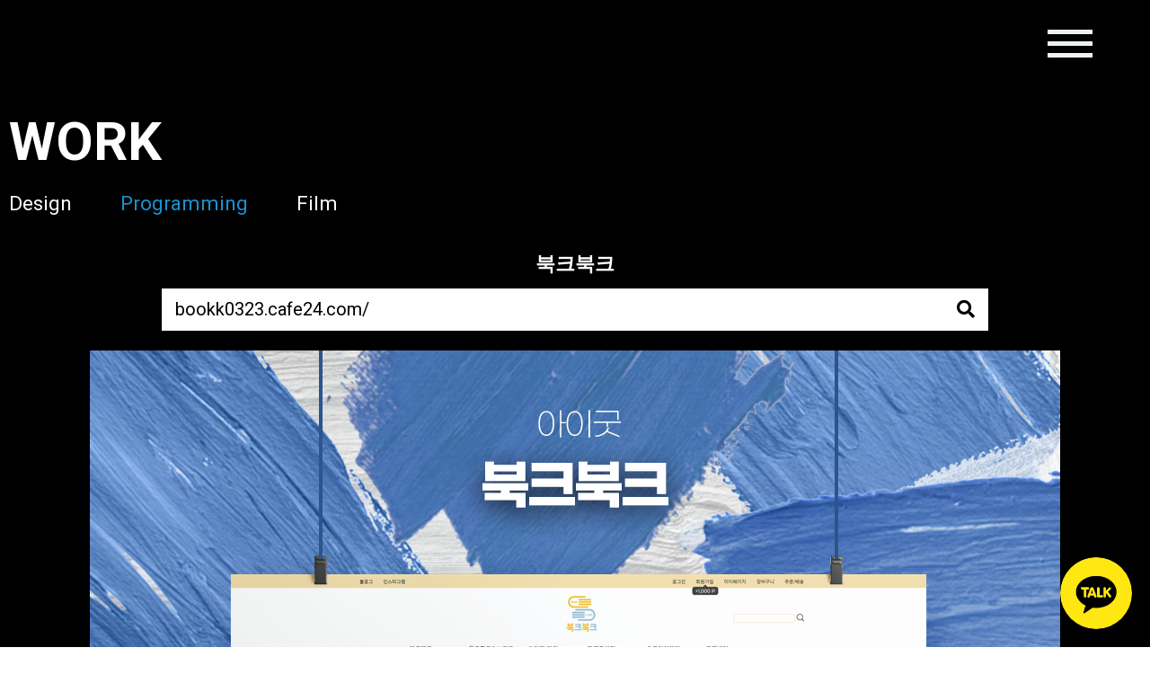

--- FILE ---
content_type: text/html; charset=UTF-8
request_url: https://eyegood.co.kr/work/programming/?mod=document&uid=266
body_size: 27678
content:
<!DOCTYPE html>
<html lang="ko-KR"
	prefix="og: https://ogp.me/ns#" >
<head>
<meta charset="UTF-8">
<meta name="viewport" content="width=device-width, initial-scale=1">
<link rel="profile" href="https://gmpg.org/xfn/11">

<title>programming - 아이굿</title>

		<!-- All in One SEO 4.1.6.2 -->
		<meta name="description" content="HOME WORK SERVICES ABOUT US CONTACT BROCHURE 북크북크 작성자 eyegood Coding 작성일 2022-12-27 09:03 조회 19752 « 식스맨 홈페이지 누오보 홈페이지 리뉴얼 » BACK TO THE LIST" />
		<meta name="robots" content="max-image-preview:large" />
		<link rel="canonical" href="https://eyegood.co.kr/work/programming/" />
		<meta property="og:locale" content="ko_KR" />
		<meta property="og:site_name" content="아이굿 -" />
		<meta property="og:type" content="article" />
		<meta property="og:title" content="programming - 아이굿" />
		<meta property="og:description" content="HOME WORK SERVICES ABOUT US CONTACT BROCHURE 북크북크 작성자 eyegood Coding 작성일 2022-12-27 09:03 조회 19752 « 식스맨 홈페이지 누오보 홈페이지 리뉴얼 » BACK TO THE LIST" />
		<meta property="og:url" content="https://eyegood.co.kr/work/programming/" />
		<meta property="og:image" content="https://eyegood.co.kr/wp-content/uploads/2022/01/logo_.png" />
		<meta property="og:image:secure_url" content="https://eyegood.co.kr/wp-content/uploads/2022/01/logo_.png" />
		<meta property="article:published_time" content="2022-01-13T01:27:08+00:00" />
		<meta property="article:modified_time" content="2022-07-18T09:09:52+00:00" />
		<meta name="twitter:card" content="summary" />
		<meta name="twitter:title" content="programming - 아이굿" />
		<meta name="twitter:description" content="HOME WORK SERVICES ABOUT US CONTACT BROCHURE 북크북크 작성자 eyegood Coding 작성일 2022-12-27 09:03 조회 19752 « 식스맨 홈페이지 누오보 홈페이지 리뉴얼 » BACK TO THE LIST" />
		<meta name="twitter:image" content="https://eyegood.co.kr/wp-content/uploads/2022/01/logo_.png" />
		<script type="application/ld+json" class="aioseo-schema">
			{"@context":"https:\/\/schema.org","@graph":[{"@type":"WebSite","@id":"https:\/\/eyegood.co.kr\/#website","url":"https:\/\/eyegood.co.kr\/","name":"\uc544\uc774\uad7f","inLanguage":"ko-KR","publisher":{"@id":"https:\/\/eyegood.co.kr\/#organization"}},{"@type":"Organization","@id":"https:\/\/eyegood.co.kr\/#organization","name":"\uc544\uc774\uad7f","url":"https:\/\/eyegood.co.kr\/","logo":{"@type":"ImageObject","@id":"https:\/\/eyegood.co.kr\/#organizationLogo","url":"https:\/\/eyegood.co.kr\/wp-content\/uploads\/2022\/01\/logo_.png","width":520,"height":386},"image":{"@id":"https:\/\/eyegood.co.kr\/#organizationLogo"}},{"@type":"BreadcrumbList","@id":"https:\/\/eyegood.co.kr\/work\/programming\/#breadcrumblist","itemListElement":[{"@type":"ListItem","@id":"https:\/\/eyegood.co.kr\/#listItem","position":1,"item":{"@type":"WebPage","@id":"https:\/\/eyegood.co.kr\/","name":"\ud648","description":"HOME WORK SERVICES ABOUT US CONTACT BROCHURE Eastern Oriental artand Western design From A to Z we need for leaders WORK SEE MORE SERVICE SEE MORE ABOUT US SEE MORE CONTACT SEE MORE FIND A SIMILAR PROJECT? \uc81c\uc791\ub41c \ubaa8\ub378\uc744 \uc9c1\uc811 \uac80\uc0c9\ud574\uc11c \ucc3e\uc544\ubcf4\uc138\uc694. Generic selectors Exact matches only Exact matches only Search in title Search in \u2026 programming \ub354 \ubcf4\uae30 \u00bb","url":"https:\/\/eyegood.co.kr\/"},"nextItem":"https:\/\/eyegood.co.kr\/work\/#listItem"},{"@type":"ListItem","@id":"https:\/\/eyegood.co.kr\/work\/#listItem","position":2,"item":{"@type":"WebPage","@id":"https:\/\/eyegood.co.kr\/work\/","name":"work","url":"https:\/\/eyegood.co.kr\/work\/"},"nextItem":"https:\/\/eyegood.co.kr\/work\/programming\/#listItem","previousItem":"https:\/\/eyegood.co.kr\/#listItem"},{"@type":"ListItem","@id":"https:\/\/eyegood.co.kr\/work\/programming\/#listItem","position":3,"item":{"@type":"WebPage","@id":"https:\/\/eyegood.co.kr\/work\/programming\/","name":"programming","description":"HOME WORK SERVICES ABOUT US CONTACT BROCHURE \ubd81\ud06c\ubd81\ud06c \uc791\uc131\uc790 eyegood Coding \uc791\uc131\uc77c 2022-12-27 09:03 \uc870\ud68c 19752 \u00ab \uc2dd\uc2a4\ub9e8 \ud648\ud398\uc774\uc9c0 \ub204\uc624\ubcf4 \ud648\ud398\uc774\uc9c0 \ub9ac\ub274\uc5bc \u00bb BACK TO THE LIST","url":"https:\/\/eyegood.co.kr\/work\/programming\/"},"previousItem":"https:\/\/eyegood.co.kr\/work\/#listItem"}]},{"@type":"WebPage","@id":"https:\/\/eyegood.co.kr\/work\/programming\/#webpage","url":"https:\/\/eyegood.co.kr\/work\/programming\/","name":"programming - \uc544\uc774\uad7f","description":"HOME WORK SERVICES ABOUT US CONTACT BROCHURE \ubd81\ud06c\ubd81\ud06c \uc791\uc131\uc790 eyegood Coding \uc791\uc131\uc77c 2022-12-27 09:03 \uc870\ud68c 19752 \u00ab \uc2dd\uc2a4\ub9e8 \ud648\ud398\uc774\uc9c0 \ub204\uc624\ubcf4 \ud648\ud398\uc774\uc9c0 \ub9ac\ub274\uc5bc \u00bb BACK TO THE LIST","inLanguage":"ko-KR","isPartOf":{"@id":"https:\/\/eyegood.co.kr\/#website"},"breadcrumb":{"@id":"https:\/\/eyegood.co.kr\/work\/programming\/#breadcrumblist"},"datePublished":"2022-01-13T01:27:08+00:00","dateModified":"2022-07-18T09:09:52+00:00"}]}
		</script>
		<!-- All in One SEO -->


<!-- WordPress KBoard plugin 6.1 - https://www.cosmosfarm.com/products/kboard -->
<meta property="og:title" content="북크북크">
<meta property="og:description" content="">
<meta property="og:url" content="https://eyegood.co.kr/?kboard_content_redirect=266">
<meta property="og:image" content="https://eyegood.co.kr/wp-content/uploads/kboard_thumbnails/2/202212/63aab4fb0eab47680595.png">
<meta name="twitter:description" content="">
<meta name="twitter:title" content="북크북크">
<meta name="twitter:card" content="summary_large_image">
<meta name="twitter:image" content="https://eyegood.co.kr/wp-content/uploads/kboard_thumbnails/2/202212/63aab4fb0eab47680595.png">
<meta name="title" content="북크북크">
<meta name="description" content="">
<meta name="author" content="eyegood Coding">
<meta name="article:author" content="eyegood Coding">
<meta name="article:published_time" content="2022-12-27T09:03:55+00:00">
<meta name="article:modified_time" content="2022-12-27T09:03:55+00:00">
<meta name="og:updated_time" content="2022-12-27T09:03:55+00:00">
<link rel="canonical" href="https://eyegood.co.kr/?kboard_content_redirect=266">
<link rel="shortlink" href="https://eyegood.co.kr/?kboard_content_redirect=266">
<link rel="alternate" href="https://eyegood.co.kr/wp-content/plugins/kboard/rss.php" type="application/rss+xml" title="아이굿 &raquo; KBoard 통합 피드">
<!-- WordPress KBoard plugin 6.1 - https://www.cosmosfarm.com/products/kboard -->

<link rel='dns-prefetch' href='//www.googletagmanager.com' />
<link rel='dns-prefetch' href='//t1.daumcdn.net' />
<link rel='dns-prefetch' href='//use.fontawesome.com' />
<link rel='dns-prefetch' href='//s.w.org' />
<link rel="alternate" type="application/rss+xml" title="아이굿 &raquo; 피드" href="https://eyegood.co.kr/feed/" />
<link rel="alternate" type="application/rss+xml" title="아이굿 &raquo; 댓글 피드" href="https://eyegood.co.kr/comments/feed/" />
		<script>
			window._wpemojiSettings = {"baseUrl":"https:\/\/s.w.org\/images\/core\/emoji\/13.1.0\/72x72\/","ext":".png","svgUrl":"https:\/\/s.w.org\/images\/core\/emoji\/13.1.0\/svg\/","svgExt":".svg","source":{"concatemoji":"https:\/\/eyegood.co.kr\/wp-includes\/js\/wp-emoji-release.min.js?ver=5.8.12"}};
			!function(e,a,t){var n,r,o,i=a.createElement("canvas"),p=i.getContext&&i.getContext("2d");function s(e,t){var a=String.fromCharCode;p.clearRect(0,0,i.width,i.height),p.fillText(a.apply(this,e),0,0);e=i.toDataURL();return p.clearRect(0,0,i.width,i.height),p.fillText(a.apply(this,t),0,0),e===i.toDataURL()}function c(e){var t=a.createElement("script");t.src=e,t.defer=t.type="text/javascript",a.getElementsByTagName("head")[0].appendChild(t)}for(o=Array("flag","emoji"),t.supports={everything:!0,everythingExceptFlag:!0},r=0;r<o.length;r++)t.supports[o[r]]=function(e){if(!p||!p.fillText)return!1;switch(p.textBaseline="top",p.font="600 32px Arial",e){case"flag":return s([127987,65039,8205,9895,65039],[127987,65039,8203,9895,65039])?!1:!s([55356,56826,55356,56819],[55356,56826,8203,55356,56819])&&!s([55356,57332,56128,56423,56128,56418,56128,56421,56128,56430,56128,56423,56128,56447],[55356,57332,8203,56128,56423,8203,56128,56418,8203,56128,56421,8203,56128,56430,8203,56128,56423,8203,56128,56447]);case"emoji":return!s([10084,65039,8205,55357,56613],[10084,65039,8203,55357,56613])}return!1}(o[r]),t.supports.everything=t.supports.everything&&t.supports[o[r]],"flag"!==o[r]&&(t.supports.everythingExceptFlag=t.supports.everythingExceptFlag&&t.supports[o[r]]);t.supports.everythingExceptFlag=t.supports.everythingExceptFlag&&!t.supports.flag,t.DOMReady=!1,t.readyCallback=function(){t.DOMReady=!0},t.supports.everything||(n=function(){t.readyCallback()},a.addEventListener?(a.addEventListener("DOMContentLoaded",n,!1),e.addEventListener("load",n,!1)):(e.attachEvent("onload",n),a.attachEvent("onreadystatechange",function(){"complete"===a.readyState&&t.readyCallback()})),(n=t.source||{}).concatemoji?c(n.concatemoji):n.wpemoji&&n.twemoji&&(c(n.twemoji),c(n.wpemoji)))}(window,document,window._wpemojiSettings);
		</script>
		<style>
img.wp-smiley,
img.emoji {
	display: inline !important;
	border: none !important;
	box-shadow: none !important;
	height: 1em !important;
	width: 1em !important;
	margin: 0 .07em !important;
	vertical-align: -0.1em !important;
	background: none !important;
	padding: 0 !important;
}
</style>
	<link rel='stylesheet' id='astra-theme-css-css'  href='https://eyegood.co.kr/wp-content/themes/astra/assets/css/minified/main.min.css?ver=3.7.6' media='all' />
<style id='astra-theme-css-inline-css'>
html{font-size:93.75%;}a,.page-title{color:var(--ast-global-color-0);}a:hover,a:focus{color:var(--ast-global-color-1);}body,button,input,select,textarea,.ast-button,.ast-custom-button{font-family:-apple-system,BlinkMacSystemFont,Segoe UI,Roboto,Oxygen-Sans,Ubuntu,Cantarell,Helvetica Neue,sans-serif;font-weight:inherit;font-size:15px;font-size:1rem;}blockquote{color:var(--ast-global-color-3);}.site-title{font-size:35px;font-size:2.3333333333333rem;display:none;}header .custom-logo-link img{max-width:90px;}.astra-logo-svg{width:90px;}.ast-archive-description .ast-archive-title{font-size:40px;font-size:2.6666666666667rem;}.site-header .site-description{font-size:15px;font-size:1rem;display:none;}.entry-title{font-size:30px;font-size:2rem;}h1,.entry-content h1{font-size:40px;font-size:2.6666666666667rem;}h2,.entry-content h2{font-size:30px;font-size:2rem;}h3,.entry-content h3{font-size:25px;font-size:1.6666666666667rem;}h4,.entry-content h4{font-size:20px;font-size:1.3333333333333rem;}h5,.entry-content h5{font-size:18px;font-size:1.2rem;}h6,.entry-content h6{font-size:15px;font-size:1rem;}.ast-single-post .entry-title,.page-title{font-size:30px;font-size:2rem;}::selection{background-color:var(--ast-global-color-0);color:#ffffff;}body,h1,.entry-title a,.entry-content h1,h2,.entry-content h2,h3,.entry-content h3,h4,.entry-content h4,h5,.entry-content h5,h6,.entry-content h6{color:var(--ast-global-color-3);}.tagcloud a:hover,.tagcloud a:focus,.tagcloud a.current-item{color:#ffffff;border-color:var(--ast-global-color-0);background-color:var(--ast-global-color-0);}input:focus,input[type="text"]:focus,input[type="email"]:focus,input[type="url"]:focus,input[type="password"]:focus,input[type="reset"]:focus,input[type="search"]:focus,textarea:focus{border-color:var(--ast-global-color-0);}input[type="radio"]:checked,input[type=reset],input[type="checkbox"]:checked,input[type="checkbox"]:hover:checked,input[type="checkbox"]:focus:checked,input[type=range]::-webkit-slider-thumb{border-color:var(--ast-global-color-0);background-color:var(--ast-global-color-0);box-shadow:none;}.site-footer a:hover + .post-count,.site-footer a:focus + .post-count{background:var(--ast-global-color-0);border-color:var(--ast-global-color-0);}.single .nav-links .nav-previous,.single .nav-links .nav-next{color:var(--ast-global-color-0);}.entry-meta,.entry-meta *{line-height:1.45;color:var(--ast-global-color-0);}.entry-meta a:hover,.entry-meta a:hover *,.entry-meta a:focus,.entry-meta a:focus *,.page-links > .page-link,.page-links .page-link:hover,.post-navigation a:hover{color:var(--ast-global-color-1);}#cat option,.secondary .calendar_wrap thead a,.secondary .calendar_wrap thead a:visited{color:var(--ast-global-color-0);}.secondary .calendar_wrap #today,.ast-progress-val span{background:var(--ast-global-color-0);}.secondary a:hover + .post-count,.secondary a:focus + .post-count{background:var(--ast-global-color-0);border-color:var(--ast-global-color-0);}.calendar_wrap #today > a{color:#ffffff;}.page-links .page-link,.single .post-navigation a{color:var(--ast-global-color-0);}.ast-archive-title{color:var(--ast-global-color-2);}.widget-title{font-size:21px;font-size:1.4rem;color:var(--ast-global-color-2);}.ast-single-post .entry-content a,.ast-comment-content a:not(.ast-comment-edit-reply-wrap a){text-decoration:underline;}.ast-single-post .wp-block-button .wp-block-button__link,.ast-single-post .elementor-button-wrapper .elementor-button,.ast-single-post .entry-content .uagb-tab a,.ast-single-post .entry-content .uagb-ifb-cta a,.ast-single-post .entry-content .wp-block-uagb-buttons a,.ast-single-post .entry-content .uabb-module-content a,.ast-single-post .entry-content .uagb-post-grid a,.ast-single-post .entry-content .uagb-timeline a,.ast-single-post .entry-content .uagb-toc__wrap a,.ast-single-post .entry-content .uagb-taxomony-box a,.ast-single-post .entry-content .woocommerce a{text-decoration:none;}.ast-logo-title-inline .site-logo-img{padding-right:1em;}.site-logo-img img{ transition:all 0.2s linear;}.ast-page-builder-template .hentry {margin: 0;}.ast-page-builder-template .site-content > .ast-container {max-width: 100%;padding: 0;}.ast-page-builder-template .site-content #primary {padding: 0;margin: 0;}.ast-page-builder-template .no-results {text-align: center;margin: 4em auto;}.ast-page-builder-template .ast-pagination {padding: 2em;}.ast-page-builder-template .entry-header.ast-no-title.ast-no-thumbnail {margin-top: 0;}.ast-page-builder-template .entry-header.ast-header-without-markup {margin-top: 0;margin-bottom: 0;}.ast-page-builder-template .entry-header.ast-no-title.ast-no-meta {margin-bottom: 0;}.ast-page-builder-template.single .post-navigation {padding-bottom: 2em;}.ast-page-builder-template.single-post .site-content > .ast-container {max-width: 100%;}.ast-page-builder-template .entry-header {margin-top: 4em;margin-left: auto;margin-right: auto;padding-left: 20px;padding-right: 20px;}.ast-page-builder-template .ast-archive-description {margin-top: 4em;margin-left: auto;margin-right: auto;padding-left: 20px;padding-right: 20px;}.single.ast-page-builder-template .entry-header {padding-left: 20px;padding-right: 20px;}@media (max-width:921px){#ast-desktop-header{display:none;}}@media (min-width:921px){#ast-mobile-header{display:none;}}.wp-block-buttons.aligncenter{justify-content:center;}@media (min-width:1200px){.wp-block-group .has-background{padding:20px;}}@media (min-width:1200px){.wp-block-cover-image.alignwide .wp-block-cover__inner-container,.wp-block-cover.alignwide .wp-block-cover__inner-container,.wp-block-cover-image.alignfull .wp-block-cover__inner-container,.wp-block-cover.alignfull .wp-block-cover__inner-container{width:100%;}}.ast-plain-container.ast-no-sidebar #primary{margin-top:0;margin-bottom:0;}@media (max-width:921px){.ast-theme-transparent-header #primary,.ast-theme-transparent-header #secondary{padding:0;}}.wp-block-columns{margin-bottom:unset;}.wp-block-image.size-full{margin:2rem 0;}.wp-block-separator.has-background{padding:0;}.wp-block-gallery{margin-bottom:1.6em;}.wp-block-group{padding-top:4em;padding-bottom:4em;}.wp-block-group__inner-container .wp-block-columns:last-child,.wp-block-group__inner-container :last-child,.wp-block-table table{margin-bottom:0;}.blocks-gallery-grid{width:100%;}.wp-block-navigation-link__content{padding:5px 0;}.wp-block-group .wp-block-group .has-text-align-center,.wp-block-group .wp-block-column .has-text-align-center{max-width:100%;}.has-text-align-center{margin:0 auto;}@media (max-width:1200px){.wp-block-group{padding:3em;}.wp-block-group .wp-block-group{padding:1.5em;}.wp-block-columns,.wp-block-column{margin:1rem 0;}}@media (min-width:921px){.wp-block-columns .wp-block-group{padding:2em;}}@media (max-width:544px){.wp-block-cover-image .wp-block-cover__inner-container,.wp-block-cover .wp-block-cover__inner-container{width:unset;}.wp-block-cover,.wp-block-cover-image{padding:2em 0;}.wp-block-group,.wp-block-cover{padding:2em;}.wp-block-media-text__media img,.wp-block-media-text__media video{width:unset;max-width:100%;}.wp-block-media-text.has-background .wp-block-media-text__content{padding:1em;}}@media (max-width:921px){.ast-plain-container.ast-no-sidebar #primary{padding:0;}}@media (min-width:544px){.entry-content .wp-block-media-text.has-media-on-the-right .wp-block-media-text__content{padding:0 8% 0 0;}.entry-content .wp-block-media-text .wp-block-media-text__content{padding:0 0 0 8%;}.ast-plain-container .site-content .entry-content .has-custom-content-position.is-position-bottom-left > *,.ast-plain-container .site-content .entry-content .has-custom-content-position.is-position-bottom-right > *,.ast-plain-container .site-content .entry-content .has-custom-content-position.is-position-top-left > *,.ast-plain-container .site-content .entry-content .has-custom-content-position.is-position-top-right > *,.ast-plain-container .site-content .entry-content .has-custom-content-position.is-position-center-right > *,.ast-plain-container .site-content .entry-content .has-custom-content-position.is-position-center-left > *{margin:0;}}@media (max-width:544px){.entry-content .wp-block-media-text .wp-block-media-text__content{padding:8% 0;}.wp-block-media-text .wp-block-media-text__media img{width:auto;max-width:100%;}}.wp-block-button.is-style-outline .wp-block-button__link{border-color:var(--ast-global-color-0);}.wp-block-button.is-style-outline > .wp-block-button__link:not(.has-text-color),.wp-block-button.wp-block-button__link.is-style-outline:not(.has-text-color){color:var(--ast-global-color-0);}.wp-block-button.is-style-outline .wp-block-button__link:hover,.wp-block-button.is-style-outline .wp-block-button__link:focus{color:#ffffff !important;background-color:var(--ast-global-color-1);border-color:var(--ast-global-color-1);}.post-page-numbers.current .page-link,.ast-pagination .page-numbers.current{color:#ffffff;border-color:var(--ast-global-color-0);background-color:var(--ast-global-color-0);border-radius:2px;}@media (min-width:544px){.entry-content > .alignleft{margin-right:20px;}.entry-content > .alignright{margin-left:20px;}}h1.widget-title{font-weight:inherit;}h2.widget-title{font-weight:inherit;}h3.widget-title{font-weight:inherit;}@media (max-width:921px){.ast-separate-container .ast-article-post,.ast-separate-container .ast-article-single{padding:1.5em 2.14em;}.ast-separate-container #primary,.ast-separate-container #secondary{padding:1.5em 0;}#primary,#secondary{padding:1.5em 0;margin:0;}.ast-left-sidebar #content > .ast-container{display:flex;flex-direction:column-reverse;width:100%;}.ast-author-box img.avatar{margin:20px 0 0 0;}}@media (min-width:922px){.ast-separate-container.ast-right-sidebar #primary,.ast-separate-container.ast-left-sidebar #primary{border:0;}.search-no-results.ast-separate-container #primary{margin-bottom:4em;}}.elementor-button-wrapper .elementor-button{border-style:solid;text-decoration:none;border-top-width:0;border-right-width:0;border-left-width:0;border-bottom-width:0;}body .elementor-button.elementor-size-sm,body .elementor-button.elementor-size-xs,body .elementor-button.elementor-size-md,body .elementor-button.elementor-size-lg,body .elementor-button.elementor-size-xl,body .elementor-button{border-radius:2px;padding-top:15px;padding-right:30px;padding-bottom:15px;padding-left:30px;}@media (max-width:921px){.elementor-button-wrapper .elementor-button.elementor-size-sm,.elementor-button-wrapper .elementor-button.elementor-size-xs,.elementor-button-wrapper .elementor-button.elementor-size-md,.elementor-button-wrapper .elementor-button.elementor-size-lg,.elementor-button-wrapper .elementor-button.elementor-size-xl,.elementor-button-wrapper .elementor-button{padding-top:14px;padding-right:28px;padding-bottom:14px;padding-left:28px;}}@media (max-width:544px){.elementor-button-wrapper .elementor-button.elementor-size-sm,.elementor-button-wrapper .elementor-button.elementor-size-xs,.elementor-button-wrapper .elementor-button.elementor-size-md,.elementor-button-wrapper .elementor-button.elementor-size-lg,.elementor-button-wrapper .elementor-button.elementor-size-xl,.elementor-button-wrapper .elementor-button{padding-top:12px;padding-right:24px;padding-bottom:12px;padding-left:24px;}}.elementor-button-wrapper .elementor-button{border-color:var(--ast-global-color-0);background-color:var(--ast-global-color-0);}.elementor-button-wrapper .elementor-button:hover,.elementor-button-wrapper .elementor-button:focus{color:#ffffff;background-color:var(--ast-global-color-1);border-color:var(--ast-global-color-1);}.wp-block-button .wp-block-button__link ,.elementor-button-wrapper .elementor-button,.elementor-button-wrapper .elementor-button:visited{color:#ffffff;}.elementor-button-wrapper .elementor-button{font-family:inherit;font-weight:inherit;line-height:1;}.wp-block-button .wp-block-button__link:hover,.wp-block-button .wp-block-button__link:focus{color:#ffffff;background-color:var(--ast-global-color-1);border-color:var(--ast-global-color-1);}.wp-block-button .wp-block-button__link{border-style:solid;border-color:var(--ast-global-color-0);background-color:var(--ast-global-color-0);color:#ffffff;font-family:inherit;font-weight:inherit;line-height:1;border-radius:2px;}.wp-block-buttons .wp-block-button .wp-block-button__link{padding-top:15px;padding-right:30px;padding-bottom:15px;padding-left:30px;}@media (max-width:921px){.wp-block-button .wp-block-button__link{padding-top:14px;padding-right:28px;padding-bottom:14px;padding-left:28px;}}@media (max-width:544px){.wp-block-button .wp-block-button__link{padding-top:12px;padding-right:24px;padding-bottom:12px;padding-left:24px;}}.menu-toggle,button,.ast-button,.ast-custom-button,.button,input#submit,input[type="button"],input[type="submit"],input[type="reset"],form[CLASS*="wp-block-search__"].wp-block-search .wp-block-search__inside-wrapper .wp-block-search__button,body .wp-block-file .wp-block-file__button{border-style:solid;border-top-width:0;border-right-width:0;border-left-width:0;border-bottom-width:0;color:#ffffff;border-color:var(--ast-global-color-0);background-color:var(--ast-global-color-0);border-radius:2px;padding-top:15px;padding-right:30px;padding-bottom:15px;padding-left:30px;font-family:inherit;font-weight:inherit;line-height:1;}button:focus,.menu-toggle:hover,button:hover,.ast-button:hover,.ast-custom-button:hover .button:hover,.ast-custom-button:hover ,input[type=reset]:hover,input[type=reset]:focus,input#submit:hover,input#submit:focus,input[type="button"]:hover,input[type="button"]:focus,input[type="submit"]:hover,input[type="submit"]:focus,form[CLASS*="wp-block-search__"].wp-block-search .wp-block-search__inside-wrapper .wp-block-search__button:hover,form[CLASS*="wp-block-search__"].wp-block-search .wp-block-search__inside-wrapper .wp-block-search__button:focus,body .wp-block-file .wp-block-file__button:hover,body .wp-block-file .wp-block-file__button:focus{color:#ffffff;background-color:var(--ast-global-color-1);border-color:var(--ast-global-color-1);}@media (min-width:544px){.ast-container{max-width:100%;}}@media (max-width:544px){.ast-separate-container .ast-article-post,.ast-separate-container .ast-article-single,.ast-separate-container .comments-title,.ast-separate-container .ast-archive-description{padding:1.5em 1em;}.ast-separate-container #content .ast-container{padding-left:0.54em;padding-right:0.54em;}.ast-separate-container .ast-comment-list li.depth-1{padding:1.5em 1em;margin-bottom:1.5em;}.ast-separate-container .ast-comment-list .bypostauthor{padding:.5em;}.ast-search-menu-icon.ast-dropdown-active .search-field{width:170px;}.menu-toggle,button,.ast-button,.button,input#submit,input[type="button"],input[type="submit"],input[type="reset"]{padding-top:12px;padding-right:24px;padding-bottom:12px;padding-left:24px;}}@media (max-width:921px){.menu-toggle,button,.ast-button,.button,input#submit,input[type="button"],input[type="submit"],input[type="reset"]{padding-top:14px;padding-right:28px;padding-bottom:14px;padding-left:28px;}.ast-mobile-header-stack .main-header-bar .ast-search-menu-icon{display:inline-block;}.ast-header-break-point.ast-header-custom-item-outside .ast-mobile-header-stack .main-header-bar .ast-search-icon{margin:0;}.ast-comment-avatar-wrap img{max-width:2.5em;}.ast-separate-container .ast-comment-list li.depth-1{padding:1.5em 2.14em;}.ast-separate-container .comment-respond{padding:2em 2.14em;}.ast-comment-meta{padding:0 1.8888em 1.3333em;}}.entry-content > .wp-block-group,.entry-content > .wp-block-media-text,.entry-content > .wp-block-cover,.entry-content > .wp-block-columns{max-width:58em;width:calc(100% - 4em);margin-left:auto;margin-right:auto;}.entry-content [class*="__inner-container"] > .alignfull{max-width:100%;margin-left:0;margin-right:0;}.entry-content [class*="__inner-container"] > *:not(.alignwide):not(.alignfull):not(.alignleft):not(.alignright){margin-left:auto;margin-right:auto;}.entry-content [class*="__inner-container"] > *:not(.alignwide):not(p):not(.alignfull):not(.alignleft):not(.alignright):not(.is-style-wide):not(iframe){max-width:50rem;width:100%;}@media (min-width:921px){.entry-content > .wp-block-group.alignwide.has-background,.entry-content > .wp-block-group.alignfull.has-background,.entry-content > .wp-block-cover.alignwide,.entry-content > .wp-block-cover.alignfull,.entry-content > .wp-block-columns.has-background.alignwide,.entry-content > .wp-block-columns.has-background.alignfull{margin-top:0;margin-bottom:0;padding:6em 4em;}.entry-content > .wp-block-columns.has-background{margin-bottom:0;}}@media (min-width:1200px){.entry-content .alignfull p{max-width:1600px;}.entry-content .alignfull{max-width:100%;width:100%;}.ast-page-builder-template .entry-content .alignwide,.entry-content [class*="__inner-container"] > .alignwide{max-width:1600px;margin-left:0;margin-right:0;}.entry-content .alignfull [class*="__inner-container"] > .alignwide{max-width:80rem;}}@media (min-width:545px){.site-main .entry-content > .alignwide{margin:0 auto;}.wp-block-group.has-background,.entry-content > .wp-block-cover,.entry-content > .wp-block-columns.has-background{padding:4em;margin-top:0;margin-bottom:0;}.entry-content .wp-block-media-text.alignfull .wp-block-media-text__content,.entry-content .wp-block-media-text.has-background .wp-block-media-text__content{padding:0 8%;}}@media (max-width:921px){.site-title{display:none;}.ast-archive-description .ast-archive-title{font-size:40px;}.site-header .site-description{display:none;}.entry-title{font-size:30px;}h1,.entry-content h1{font-size:30px;}h2,.entry-content h2{font-size:25px;}h3,.entry-content h3{font-size:20px;}.ast-single-post .entry-title,.page-title{font-size:30px;}}@media (max-width:544px){.site-title{display:none;}.ast-archive-description .ast-archive-title{font-size:40px;}.site-header .site-description{display:none;}.entry-title{font-size:30px;}h1,.entry-content h1{font-size:30px;}h2,.entry-content h2{font-size:25px;}h3,.entry-content h3{font-size:20px;}.ast-single-post .entry-title,.page-title{font-size:30px;}}@media (max-width:921px){html{font-size:85.5%;}}@media (max-width:544px){html{font-size:85.5%;}}@media (min-width:922px){.ast-container{max-width:1640px;}}@media (min-width:922px){.site-content .ast-container{display:flex;}}@media (max-width:921px){.site-content .ast-container{flex-direction:column;}}@media (min-width:922px){.main-header-menu .sub-menu .menu-item.ast-left-align-sub-menu:hover > .sub-menu,.main-header-menu .sub-menu .menu-item.ast-left-align-sub-menu.focus > .sub-menu{margin-left:-0px;}}.footer-widget-area[data-section^="section-fb-html-"] .ast-builder-html-element{text-align:center;}.wp-block-search {margin-bottom: 20px;}.wp-block-site-tagline {margin-top: 20px;}form.wp-block-search .wp-block-search__input,.wp-block-search.wp-block-search__button-inside .wp-block-search__inside-wrapper,.wp-block-search.wp-block-search__button-inside .wp-block-search__inside-wrapper {border-color: #eaeaea;background: #fafafa;}.wp-block-search.wp-block-search__button-inside .wp-block-search__inside-wrapper .wp-block-search__input:focus,.wp-block-loginout input:focus {outline: thin dotted;}.wp-block-loginout input:focus {border-color: transparent;} form.wp-block-search .wp-block-search__inside-wrapper .wp-block-search__input {padding: 12px;}form.wp-block-search .wp-block-search__button svg {fill: currentColor;width: 20px;height: 20px;}.wp-block-loginout p label {display: block;}.wp-block-loginout p:not(.login-remember):not(.login-submit) input {width: 100%;}.wp-block-loginout .login-remember input {width: 1.1rem;height: 1.1rem;margin: 0 5px 4px 0;vertical-align: middle;}body .wp-block-file .wp-block-file__button {text-decoration: none;}blockquote {padding: 0 1.2em 1.2em;}.wp-block-file {display: flex;align-items: center;flex-wrap: wrap;justify-content: space-between;}.wp-block-pullquote {border: none;}.wp-block-pullquote blockquote::before {content: "\201D";font-family: "Helvetica",sans-serif;display: flex;transform: rotate( 180deg );font-size: 6rem;font-style: normal;line-height: 1;font-weight: bold;align-items: center;justify-content: center;}figure.wp-block-pullquote.is-style-solid-color blockquote {max-width: 100%;text-align: inherit;}ul.wp-block-categories-list.wp-block-categories,ul.wp-block-archives-list.wp-block-archives {list-style-type: none;}.wp-block-button__link {border: 2px solid currentColor;}ul,ol {margin-left: 20px;}figure.alignright figcaption {text-align: right;}:root .has-ast-global-color-0-color{color:var(--ast-global-color-0);}:root .has-ast-global-color-0-background-color{background-color:var(--ast-global-color-0);}:root .wp-block-button .has-ast-global-color-0-color{color:var(--ast-global-color-0);}:root .wp-block-button .has-ast-global-color-0-background-color{background-color:var(--ast-global-color-0);}:root .has-ast-global-color-1-color{color:var(--ast-global-color-1);}:root .has-ast-global-color-1-background-color{background-color:var(--ast-global-color-1);}:root .wp-block-button .has-ast-global-color-1-color{color:var(--ast-global-color-1);}:root .wp-block-button .has-ast-global-color-1-background-color{background-color:var(--ast-global-color-1);}:root .has-ast-global-color-2-color{color:var(--ast-global-color-2);}:root .has-ast-global-color-2-background-color{background-color:var(--ast-global-color-2);}:root .wp-block-button .has-ast-global-color-2-color{color:var(--ast-global-color-2);}:root .wp-block-button .has-ast-global-color-2-background-color{background-color:var(--ast-global-color-2);}:root .has-ast-global-color-3-color{color:var(--ast-global-color-3);}:root .has-ast-global-color-3-background-color{background-color:var(--ast-global-color-3);}:root .wp-block-button .has-ast-global-color-3-color{color:var(--ast-global-color-3);}:root .wp-block-button .has-ast-global-color-3-background-color{background-color:var(--ast-global-color-3);}:root .has-ast-global-color-4-color{color:var(--ast-global-color-4);}:root .has-ast-global-color-4-background-color{background-color:var(--ast-global-color-4);}:root .wp-block-button .has-ast-global-color-4-color{color:var(--ast-global-color-4);}:root .wp-block-button .has-ast-global-color-4-background-color{background-color:var(--ast-global-color-4);}:root .has-ast-global-color-5-color{color:var(--ast-global-color-5);}:root .has-ast-global-color-5-background-color{background-color:var(--ast-global-color-5);}:root .wp-block-button .has-ast-global-color-5-color{color:var(--ast-global-color-5);}:root .wp-block-button .has-ast-global-color-5-background-color{background-color:var(--ast-global-color-5);}:root .has-ast-global-color-6-color{color:var(--ast-global-color-6);}:root .has-ast-global-color-6-background-color{background-color:var(--ast-global-color-6);}:root .wp-block-button .has-ast-global-color-6-color{color:var(--ast-global-color-6);}:root .wp-block-button .has-ast-global-color-6-background-color{background-color:var(--ast-global-color-6);}:root .has-ast-global-color-7-color{color:var(--ast-global-color-7);}:root .has-ast-global-color-7-background-color{background-color:var(--ast-global-color-7);}:root .wp-block-button .has-ast-global-color-7-color{color:var(--ast-global-color-7);}:root .wp-block-button .has-ast-global-color-7-background-color{background-color:var(--ast-global-color-7);}:root .has-ast-global-color-8-color{color:var(--ast-global-color-8);}:root .has-ast-global-color-8-background-color{background-color:var(--ast-global-color-8);}:root .wp-block-button .has-ast-global-color-8-color{color:var(--ast-global-color-8);}:root .wp-block-button .has-ast-global-color-8-background-color{background-color:var(--ast-global-color-8);}:root{--ast-global-color-0:#0170B9;--ast-global-color-1:#3a3a3a;--ast-global-color-2:#3a3a3a;--ast-global-color-3:#4B4F58;--ast-global-color-4:#F5F5F5;--ast-global-color-5:#FFFFFF;--ast-global-color-6:#F2F5F7;--ast-global-color-7:#424242;--ast-global-color-8:#000000;}.ast-breadcrumbs .trail-browse,.ast-breadcrumbs .trail-items,.ast-breadcrumbs .trail-items li{display:inline-block;margin:0;padding:0;border:none;background:inherit;text-indent:0;}.ast-breadcrumbs .trail-browse{font-size:inherit;font-style:inherit;font-weight:inherit;color:inherit;}.ast-breadcrumbs .trail-items{list-style:none;}.trail-items li::after{padding:0 0.3em;content:"\00bb";}.trail-items li:last-of-type::after{display:none;}h1,.entry-content h1,h2,.entry-content h2,h3,.entry-content h3,h4,.entry-content h4,h5,.entry-content h5,h6,.entry-content h6{color:var(--ast-global-color-2);}.entry-title a{color:var(--ast-global-color-2);}@media (max-width:921px){.ast-builder-grid-row-container.ast-builder-grid-row-tablet-3-firstrow .ast-builder-grid-row > *:first-child,.ast-builder-grid-row-container.ast-builder-grid-row-tablet-3-lastrow .ast-builder-grid-row > *:last-child{grid-column:1 / -1;}}@media (max-width:544px){.ast-builder-grid-row-container.ast-builder-grid-row-mobile-3-firstrow .ast-builder-grid-row > *:first-child,.ast-builder-grid-row-container.ast-builder-grid-row-mobile-3-lastrow .ast-builder-grid-row > *:last-child{grid-column:1 / -1;}}.ast-builder-layout-element[data-section="title_tagline"]{display:flex;}@media (max-width:921px){.ast-header-break-point .ast-builder-layout-element[data-section="title_tagline"]{display:flex;}}@media (max-width:544px){.ast-header-break-point .ast-builder-layout-element[data-section="title_tagline"]{display:flex;}}.ast-builder-menu-1{font-family:inherit;font-weight:inherit;}.ast-builder-menu-1 .sub-menu,.ast-builder-menu-1 .inline-on-mobile .sub-menu{border-top-width:2px;border-bottom-width:0;border-right-width:0;border-left-width:0;border-color:var(--ast-global-color-0);border-style:solid;border-radius:0;}.ast-builder-menu-1 .main-header-menu > .menu-item > .sub-menu,.ast-builder-menu-1 .main-header-menu > .menu-item > .astra-full-megamenu-wrapper{margin-top:0;}.ast-desktop .ast-builder-menu-1 .main-header-menu > .menu-item > .sub-menu:before,.ast-desktop .ast-builder-menu-1 .main-header-menu > .menu-item > .astra-full-megamenu-wrapper:before{height:calc( 0px + 5px );}.ast-desktop .ast-builder-menu-1 .menu-item .sub-menu .menu-link{border-style:none;}@media (max-width:921px){.ast-header-break-point .ast-builder-menu-1 .menu-item.menu-item-has-children > .ast-menu-toggle{top:0;}.ast-builder-menu-1 .menu-item-has-children > .menu-link:after{content:unset;}}@media (max-width:544px){.ast-header-break-point .ast-builder-menu-1 .menu-item.menu-item-has-children > .ast-menu-toggle{top:0;}}.ast-builder-menu-1{display:flex;}@media (max-width:921px){.ast-header-break-point .ast-builder-menu-1{display:flex;}}@media (max-width:544px){.ast-header-break-point .ast-builder-menu-1{display:flex;}}.ast-builder-html-element img.alignnone{display:inline-block;}.ast-builder-html-element p:first-child{margin-top:0;}.ast-builder-html-element p:last-child{margin-bottom:0;}.ast-header-break-point .main-header-bar .ast-builder-html-element{line-height:1.85714285714286;}.footer-widget-area[data-section="section-fb-html-1"]{display:block;}@media (max-width:921px){.ast-header-break-point .footer-widget-area[data-section="section-fb-html-1"]{display:block;}}@media (max-width:544px){.ast-header-break-point .footer-widget-area[data-section="section-fb-html-1"]{display:block;}}.footer-widget-area[data-section="section-fb-html-1"] .ast-builder-html-element{text-align:center;}@media (max-width:921px){.footer-widget-area[data-section="section-fb-html-1"] .ast-builder-html-element{text-align:center;}}@media (max-width:544px){.footer-widget-area[data-section="section-fb-html-1"] .ast-builder-html-element{text-align:center;}}.site-primary-footer-wrap{padding-top:45px;padding-bottom:45px;}.site-primary-footer-wrap[data-section="section-primary-footer-builder"]{background-color:#3f3f3f;;background-image:none;;border-style:solid;border-width:0px;border-top-width:1px;border-top-color:#3f3f3f;}.site-primary-footer-wrap[data-section="section-primary-footer-builder"] .ast-builder-grid-row{max-width:1600px;margin-left:auto;margin-right:auto;}.site-primary-footer-wrap[data-section="section-primary-footer-builder"] .ast-builder-grid-row,.site-primary-footer-wrap[data-section="section-primary-footer-builder"] .site-footer-section{align-items:flex-start;}.site-primary-footer-wrap[data-section="section-primary-footer-builder"].ast-footer-row-inline .site-footer-section{display:flex;margin-bottom:0;}.ast-builder-grid-row-2-lheavy .ast-builder-grid-row{grid-template-columns:2fr 1fr;}@media (max-width:921px){.site-primary-footer-wrap[data-section="section-primary-footer-builder"].ast-footer-row-tablet-inline .site-footer-section{display:flex;margin-bottom:0;}.site-primary-footer-wrap[data-section="section-primary-footer-builder"].ast-footer-row-tablet-stack .site-footer-section{display:block;margin-bottom:10px;}.ast-builder-grid-row-container.ast-builder-grid-row-tablet-2-equal .ast-builder-grid-row{grid-template-columns:repeat( 2,1fr );}}@media (max-width:544px){.site-primary-footer-wrap[data-section="section-primary-footer-builder"].ast-footer-row-mobile-inline .site-footer-section{display:flex;margin-bottom:0;}.site-primary-footer-wrap[data-section="section-primary-footer-builder"].ast-footer-row-mobile-stack .site-footer-section{display:block;margin-bottom:10px;}.ast-builder-grid-row-container.ast-builder-grid-row-mobile-full .ast-builder-grid-row{grid-template-columns:1fr;}}.site-primary-footer-wrap[data-section="section-primary-footer-builder"]{display:grid;}@media (max-width:921px){.ast-header-break-point .site-primary-footer-wrap[data-section="section-primary-footer-builder"]{display:grid;}}@media (max-width:544px){.ast-header-break-point .site-primary-footer-wrap[data-section="section-primary-footer-builder"]{display:grid;}}.footer-widget-area[data-section="sidebar-widgets-footer-widget-1"].footer-widget-area-inner{text-align:left;}.footer-widget-area.widget-area.site-footer-focus-item{width:auto;}@media (max-width:921px){.footer-widget-area[data-section="sidebar-widgets-footer-widget-1"].footer-widget-area-inner{text-align:center;}}@media (max-width:544px){.footer-widget-area[data-section="sidebar-widgets-footer-widget-1"].footer-widget-area-inner{text-align:center;}}.footer-widget-area[data-section="sidebar-widgets-footer-widget-1"]{display:block;}@media (max-width:921px){.ast-header-break-point .footer-widget-area[data-section="sidebar-widgets-footer-widget-1"]{display:block;}}@media (max-width:544px){.ast-header-break-point .footer-widget-area[data-section="sidebar-widgets-footer-widget-1"]{display:block;}}.elementor-widget-heading .elementor-heading-title{margin:0;}.elementor-post.elementor-grid-item.hentry{margin-bottom:0;}.woocommerce div.product .elementor-element.elementor-products-grid .related.products ul.products li.product,.elementor-element .elementor-wc-products .woocommerce[class*='columns-'] ul.products li.product{width:auto;margin:0;float:none;}.elementor-toc__list-wrapper{margin:0;}.ast-left-sidebar .elementor-section.elementor-section-stretched,.ast-right-sidebar .elementor-section.elementor-section-stretched{max-width:100%;left:0 !important;}.elementor-template-full-width .ast-container{display:block;}@media (max-width:544px){.elementor-element .elementor-wc-products .woocommerce[class*="columns-"] ul.products li.product{width:auto;margin:0;}.elementor-element .woocommerce .woocommerce-result-count{float:none;}}.ast-header-break-point .main-header-bar{border-bottom-width:1px;}@media (min-width:922px){.main-header-bar{border-bottom-width:1px;}}.ast-safari-browser-less-than-11 .main-header-menu .menu-item, .ast-safari-browser-less-than-11 .main-header-bar .ast-masthead-custom-menu-items{display:block;}.main-header-menu .menu-item, #astra-footer-menu .menu-item, .main-header-bar .ast-masthead-custom-menu-items{-js-display:flex;display:flex;-webkit-box-pack:center;-webkit-justify-content:center;-moz-box-pack:center;-ms-flex-pack:center;justify-content:center;-webkit-box-orient:vertical;-webkit-box-direction:normal;-webkit-flex-direction:column;-moz-box-orient:vertical;-moz-box-direction:normal;-ms-flex-direction:column;flex-direction:column;}.main-header-menu > .menu-item > .menu-link, #astra-footer-menu > .menu-item > .menu-link{height:100%;-webkit-box-align:center;-webkit-align-items:center;-moz-box-align:center;-ms-flex-align:center;align-items:center;-js-display:flex;display:flex;}.ast-header-break-point .main-navigation ul .menu-item .menu-link .icon-arrow:first-of-type svg{top:.2em;margin-top:0px;margin-left:0px;width:.65em;transform:translate(0, -2px) rotateZ(270deg);}.ast-mobile-popup-content .ast-submenu-expanded > .ast-menu-toggle{transform:rotateX(180deg);}.ast-separate-container .blog-layout-1, .ast-separate-container .blog-layout-2, .ast-separate-container .blog-layout-3{background-color:transparent;background-image:none;}.ast-separate-container .ast-article-post{background-color:var(--ast-global-color-5);;}@media (max-width:921px){.ast-separate-container .ast-article-post{background-color:var(--ast-global-color-5);;}}@media (max-width:544px){.ast-separate-container .ast-article-post{background-color:var(--ast-global-color-5);;}}.ast-separate-container .ast-article-single:not(.ast-related-post), .ast-separate-container .comments-area .comment-respond,.ast-separate-container .comments-area .ast-comment-list li, .ast-separate-container .ast-woocommerce-container, .ast-separate-container .error-404, .ast-separate-container .no-results, .single.ast-separate-container .ast-author-meta, .ast-separate-container .related-posts-title-wrapper, .ast-separate-container.ast-two-container #secondary .widget,.ast-separate-container .comments-count-wrapper, .ast-box-layout.ast-plain-container .site-content,.ast-padded-layout.ast-plain-container .site-content, .ast-separate-container .comments-area .comments-title{background-color:var(--ast-global-color-5);;}@media (max-width:921px){.ast-separate-container .ast-article-single:not(.ast-related-post), .ast-separate-container .comments-area .comment-respond,.ast-separate-container .comments-area .ast-comment-list li, .ast-separate-container .ast-woocommerce-container, .ast-separate-container .error-404, .ast-separate-container .no-results, .single.ast-separate-container .ast-author-meta, .ast-separate-container .related-posts-title-wrapper, .ast-separate-container.ast-two-container #secondary .widget,.ast-separate-container .comments-count-wrapper, .ast-box-layout.ast-plain-container .site-content,.ast-padded-layout.ast-plain-container .site-content, .ast-separate-container .comments-area .comments-title{background-color:var(--ast-global-color-5);;}}@media (max-width:544px){.ast-separate-container .ast-article-single:not(.ast-related-post), .ast-separate-container .comments-area .comment-respond,.ast-separate-container .comments-area .ast-comment-list li, .ast-separate-container .ast-woocommerce-container, .ast-separate-container .error-404, .ast-separate-container .no-results, .single.ast-separate-container .ast-author-meta, .ast-separate-container .related-posts-title-wrapper, .ast-separate-container.ast-two-container #secondary .widget,.ast-separate-container .comments-count-wrapper, .ast-box-layout.ast-plain-container .site-content,.ast-padded-layout.ast-plain-container .site-content, .ast-separate-container .comments-area .comments-title{background-color:var(--ast-global-color-5);;}}.ast-mobile-header-content > *,.ast-desktop-header-content > * {padding: 10px 0;height: auto;}.ast-mobile-header-content > *:first-child,.ast-desktop-header-content > *:first-child {padding-top: 10px;}.ast-mobile-header-content > .ast-builder-menu,.ast-desktop-header-content > .ast-builder-menu {padding-top: 0;}.ast-mobile-header-content > *:last-child,.ast-desktop-header-content > *:last-child {padding-bottom: 0;}.ast-mobile-header-content .ast-search-menu-icon.ast-inline-search label,.ast-desktop-header-content .ast-search-menu-icon.ast-inline-search label {width: 100%;}.ast-desktop-header-content .main-header-bar-navigation .ast-submenu-expanded > .ast-menu-toggle::before {transform: rotateX(180deg);}#ast-desktop-header .ast-desktop-header-content,.ast-mobile-header-content .ast-search-icon,.ast-desktop-header-content .ast-search-icon,.ast-mobile-header-wrap .ast-mobile-header-content,.ast-main-header-nav-open.ast-popup-nav-open .ast-mobile-header-wrap .ast-mobile-header-content,.ast-main-header-nav-open.ast-popup-nav-open .ast-desktop-header-content {display: none;}.ast-main-header-nav-open.ast-header-break-point #ast-desktop-header .ast-desktop-header-content,.ast-main-header-nav-open.ast-header-break-point .ast-mobile-header-wrap .ast-mobile-header-content {display: block;}.ast-desktop .ast-desktop-header-content .astra-menu-animation-slide-up > .menu-item > .sub-menu,.ast-desktop .ast-desktop-header-content .astra-menu-animation-slide-up > .menu-item .menu-item > .sub-menu,.ast-desktop .ast-desktop-header-content .astra-menu-animation-slide-down > .menu-item > .sub-menu,.ast-desktop .ast-desktop-header-content .astra-menu-animation-slide-down > .menu-item .menu-item > .sub-menu,.ast-desktop .ast-desktop-header-content .astra-menu-animation-fade > .menu-item > .sub-menu,.ast-desktop .ast-desktop-header-content .astra-menu-animation-fade > .menu-item .menu-item > .sub-menu {opacity: 1;visibility: visible;}.ast-hfb-header.ast-default-menu-enable.ast-header-break-point .ast-mobile-header-wrap .ast-mobile-header-content .main-header-bar-navigation {width: unset;margin: unset;}.ast-mobile-header-content.content-align-flex-end .main-header-bar-navigation .menu-item-has-children > .ast-menu-toggle,.ast-desktop-header-content.content-align-flex-end .main-header-bar-navigation .menu-item-has-children > .ast-menu-toggle {left: calc( 20px - 0.907em);}.ast-mobile-header-content .ast-search-menu-icon,.ast-mobile-header-content .ast-search-menu-icon.slide-search,.ast-desktop-header-content .ast-search-menu-icon,.ast-desktop-header-content .ast-search-menu-icon.slide-search {width: 100%;position: relative;display: block;right: auto;transform: none;}.ast-mobile-header-content .ast-search-menu-icon.slide-search .search-form,.ast-mobile-header-content .ast-search-menu-icon .search-form,.ast-desktop-header-content .ast-search-menu-icon.slide-search .search-form,.ast-desktop-header-content .ast-search-menu-icon .search-form {right: 0;visibility: visible;opacity: 1;position: relative;top: auto;transform: none;padding: 0;display: block;overflow: hidden;}.ast-mobile-header-content .ast-search-menu-icon.ast-inline-search .search-field,.ast-mobile-header-content .ast-search-menu-icon .search-field,.ast-desktop-header-content .ast-search-menu-icon.ast-inline-search .search-field,.ast-desktop-header-content .ast-search-menu-icon .search-field {width: 100%;padding-right: 5.5em;}.ast-mobile-header-content .ast-search-menu-icon .search-submit,.ast-desktop-header-content .ast-search-menu-icon .search-submit {display: block;position: absolute;height: 100%;top: 0;right: 0;padding: 0 1em;border-radius: 0;}.ast-hfb-header.ast-default-menu-enable.ast-header-break-point .ast-mobile-header-wrap .ast-mobile-header-content .main-header-bar-navigation ul .sub-menu .menu-link {padding-left: 30px;}.ast-hfb-header.ast-default-menu-enable.ast-header-break-point .ast-mobile-header-wrap .ast-mobile-header-content .main-header-bar-navigation .sub-menu .menu-item .menu-item .menu-link {padding-left: 40px;}.ast-mobile-popup-drawer.active .ast-mobile-popup-inner{background-color:#ffffff;;}.ast-mobile-header-wrap .ast-mobile-header-content, .ast-desktop-header-content{background-color:#ffffff;;}.ast-mobile-popup-content > *, .ast-mobile-header-content > *, .ast-desktop-popup-content > *, .ast-desktop-header-content > *{padding-top:0;padding-bottom:0;}.content-align-flex-start .ast-builder-layout-element{justify-content:flex-start;}.content-align-flex-start .main-header-menu{text-align:left;}.ast-mobile-popup-drawer.active .menu-toggle-close{color:#3a3a3a;}.ast-mobile-header-wrap .ast-primary-header-bar,.ast-primary-header-bar .site-primary-header-wrap{min-height:70px;}.ast-desktop .ast-primary-header-bar .main-header-menu > .menu-item{line-height:70px;}@media (max-width:921px){#masthead .ast-mobile-header-wrap .ast-primary-header-bar,#masthead .ast-mobile-header-wrap .ast-below-header-bar{padding-left:20px;padding-right:20px;}}.ast-header-break-point .ast-primary-header-bar{border-bottom-width:1px;border-bottom-color:#eaeaea;border-bottom-style:solid;}@media (min-width:922px){.ast-primary-header-bar{border-bottom-width:1px;border-bottom-color:#eaeaea;border-bottom-style:solid;}}.ast-primary-header-bar{background-color:#ffffff;;}.ast-primary-header-bar{display:block;}@media (max-width:921px){.ast-header-break-point .ast-primary-header-bar{display:grid;}}@media (max-width:544px){.ast-header-break-point .ast-primary-header-bar{display:grid;}}[data-section="section-header-mobile-trigger"] .ast-button-wrap .ast-mobile-menu-trigger-minimal{color:var(--ast-global-color-0);border:none;background:transparent;}[data-section="section-header-mobile-trigger"] .ast-button-wrap .mobile-menu-toggle-icon .ast-mobile-svg{width:20px;height:20px;fill:var(--ast-global-color-0);}[data-section="section-header-mobile-trigger"] .ast-button-wrap .mobile-menu-wrap .mobile-menu{color:var(--ast-global-color-0);}.ast-builder-menu-mobile .main-navigation .menu-item > .menu-link{font-family:inherit;font-weight:inherit;}.ast-builder-menu-mobile .main-navigation .menu-item.menu-item-has-children > .ast-menu-toggle{top:0;}.ast-builder-menu-mobile .main-navigation .menu-item-has-children > .menu-link:after{content:unset;}.ast-hfb-header .ast-builder-menu-mobile .main-header-menu, .ast-hfb-header .ast-builder-menu-mobile .main-navigation .menu-item .menu-link, .ast-hfb-header .ast-builder-menu-mobile .main-navigation .menu-item .sub-menu .menu-link{border-style:none;}.ast-builder-menu-mobile .main-navigation .menu-item.menu-item-has-children > .ast-menu-toggle{top:0;}@media (max-width:921px){.ast-builder-menu-mobile .main-navigation .menu-item.menu-item-has-children > .ast-menu-toggle{top:0;}.ast-builder-menu-mobile .main-navigation .menu-item-has-children > .menu-link:after{content:unset;}}@media (max-width:544px){.ast-builder-menu-mobile .main-navigation .menu-item.menu-item-has-children > .ast-menu-toggle{top:0;}}.ast-builder-menu-mobile .main-navigation{display:block;}@media (max-width:921px){.ast-header-break-point .ast-builder-menu-mobile .main-navigation{display:block;}}@media (max-width:544px){.ast-header-break-point .ast-builder-menu-mobile .main-navigation{display:block;}}:root{--e-global-color-astglobalcolor0:#0170B9;--e-global-color-astglobalcolor1:#3a3a3a;--e-global-color-astglobalcolor2:#3a3a3a;--e-global-color-astglobalcolor3:#4B4F58;--e-global-color-astglobalcolor4:#F5F5F5;--e-global-color-astglobalcolor5:#FFFFFF;--e-global-color-astglobalcolor6:#F2F5F7;--e-global-color-astglobalcolor7:#424242;--e-global-color-astglobalcolor8:#000000;}

			.page-template-builder-fullwidth-std #content .ast-container {
				max-width: 100%;
				padding: 0;
				margin: 0;
			}
		
</style>
<link rel='stylesheet' id='wp-block-library-css'  href='https://eyegood.co.kr/wp-includes/css/dist/block-library/style.min.css?ver=5.8.12' media='all' />
<style id='global-styles-inline-css'>
body{--wp--preset--color--black: #000000;--wp--preset--color--cyan-bluish-gray: #abb8c3;--wp--preset--color--white: #ffffff;--wp--preset--color--pale-pink: #f78da7;--wp--preset--color--vivid-red: #cf2e2e;--wp--preset--color--luminous-vivid-orange: #ff6900;--wp--preset--color--luminous-vivid-amber: #fcb900;--wp--preset--color--light-green-cyan: #7bdcb5;--wp--preset--color--vivid-green-cyan: #00d084;--wp--preset--color--pale-cyan-blue: #8ed1fc;--wp--preset--color--vivid-cyan-blue: #0693e3;--wp--preset--color--vivid-purple: #9b51e0;--wp--preset--color--ast-global-color-0: var(--ast-global-color-0);--wp--preset--color--ast-global-color-1: var(--ast-global-color-1);--wp--preset--color--ast-global-color-2: var(--ast-global-color-2);--wp--preset--color--ast-global-color-3: var(--ast-global-color-3);--wp--preset--color--ast-global-color-4: var(--ast-global-color-4);--wp--preset--color--ast-global-color-5: var(--ast-global-color-5);--wp--preset--color--ast-global-color-6: var(--ast-global-color-6);--wp--preset--color--ast-global-color-7: var(--ast-global-color-7);--wp--preset--color--ast-global-color-8: var(--ast-global-color-8);--wp--preset--gradient--vivid-cyan-blue-to-vivid-purple: linear-gradient(135deg,rgba(6,147,227,1) 0%,rgb(155,81,224) 100%);--wp--preset--gradient--light-green-cyan-to-vivid-green-cyan: linear-gradient(135deg,rgb(122,220,180) 0%,rgb(0,208,130) 100%);--wp--preset--gradient--luminous-vivid-amber-to-luminous-vivid-orange: linear-gradient(135deg,rgba(252,185,0,1) 0%,rgba(255,105,0,1) 100%);--wp--preset--gradient--luminous-vivid-orange-to-vivid-red: linear-gradient(135deg,rgba(255,105,0,1) 0%,rgb(207,46,46) 100%);--wp--preset--gradient--very-light-gray-to-cyan-bluish-gray: linear-gradient(135deg,rgb(238,238,238) 0%,rgb(169,184,195) 100%);--wp--preset--gradient--cool-to-warm-spectrum: linear-gradient(135deg,rgb(74,234,220) 0%,rgb(151,120,209) 20%,rgb(207,42,186) 40%,rgb(238,44,130) 60%,rgb(251,105,98) 80%,rgb(254,248,76) 100%);--wp--preset--gradient--blush-light-purple: linear-gradient(135deg,rgb(255,206,236) 0%,rgb(152,150,240) 100%);--wp--preset--gradient--blush-bordeaux: linear-gradient(135deg,rgb(254,205,165) 0%,rgb(254,45,45) 50%,rgb(107,0,62) 100%);--wp--preset--gradient--luminous-dusk: linear-gradient(135deg,rgb(255,203,112) 0%,rgb(199,81,192) 50%,rgb(65,88,208) 100%);--wp--preset--gradient--pale-ocean: linear-gradient(135deg,rgb(255,245,203) 0%,rgb(182,227,212) 50%,rgb(51,167,181) 100%);--wp--preset--gradient--electric-grass: linear-gradient(135deg,rgb(202,248,128) 0%,rgb(113,206,126) 100%);--wp--preset--gradient--midnight: linear-gradient(135deg,rgb(2,3,129) 0%,rgb(40,116,252) 100%);--wp--preset--font-size--small: 13px;--wp--preset--font-size--normal: 16px;--wp--preset--font-size--medium: 20px;--wp--preset--font-size--large: 36px;--wp--preset--font-size--huge: 42px;}.has-black-color{color: var(--wp--preset--color--black) !important;}.has-cyan-bluish-gray-color{color: var(--wp--preset--color--cyan-bluish-gray) !important;}.has-white-color{color: var(--wp--preset--color--white) !important;}.has-pale-pink-color{color: var(--wp--preset--color--pale-pink) !important;}.has-vivid-red-color{color: var(--wp--preset--color--vivid-red) !important;}.has-luminous-vivid-orange-color{color: var(--wp--preset--color--luminous-vivid-orange) !important;}.has-luminous-vivid-amber-color{color: var(--wp--preset--color--luminous-vivid-amber) !important;}.has-light-green-cyan-color{color: var(--wp--preset--color--light-green-cyan) !important;}.has-vivid-green-cyan-color{color: var(--wp--preset--color--vivid-green-cyan) !important;}.has-pale-cyan-blue-color{color: var(--wp--preset--color--pale-cyan-blue) !important;}.has-vivid-cyan-blue-color{color: var(--wp--preset--color--vivid-cyan-blue) !important;}.has-vivid-purple-color{color: var(--wp--preset--color--vivid-purple) !important;}.has-ast-global-color-0-color{color: var(--wp--preset--color--ast-global-color-0) !important;}.has-ast-global-color-1-color{color: var(--wp--preset--color--ast-global-color-1) !important;}.has-ast-global-color-2-color{color: var(--wp--preset--color--ast-global-color-2) !important;}.has-ast-global-color-3-color{color: var(--wp--preset--color--ast-global-color-3) !important;}.has-ast-global-color-4-color{color: var(--wp--preset--color--ast-global-color-4) !important;}.has-ast-global-color-5-color{color: var(--wp--preset--color--ast-global-color-5) !important;}.has-ast-global-color-6-color{color: var(--wp--preset--color--ast-global-color-6) !important;}.has-ast-global-color-7-color{color: var(--wp--preset--color--ast-global-color-7) !important;}.has-ast-global-color-8-color{color: var(--wp--preset--color--ast-global-color-8) !important;}.has-black-background-color{background-color: var(--wp--preset--color--black) !important;}.has-cyan-bluish-gray-background-color{background-color: var(--wp--preset--color--cyan-bluish-gray) !important;}.has-white-background-color{background-color: var(--wp--preset--color--white) !important;}.has-pale-pink-background-color{background-color: var(--wp--preset--color--pale-pink) !important;}.has-vivid-red-background-color{background-color: var(--wp--preset--color--vivid-red) !important;}.has-luminous-vivid-orange-background-color{background-color: var(--wp--preset--color--luminous-vivid-orange) !important;}.has-luminous-vivid-amber-background-color{background-color: var(--wp--preset--color--luminous-vivid-amber) !important;}.has-light-green-cyan-background-color{background-color: var(--wp--preset--color--light-green-cyan) !important;}.has-vivid-green-cyan-background-color{background-color: var(--wp--preset--color--vivid-green-cyan) !important;}.has-pale-cyan-blue-background-color{background-color: var(--wp--preset--color--pale-cyan-blue) !important;}.has-vivid-cyan-blue-background-color{background-color: var(--wp--preset--color--vivid-cyan-blue) !important;}.has-vivid-purple-background-color{background-color: var(--wp--preset--color--vivid-purple) !important;}.has-ast-global-color-0-background-color{background-color: var(--wp--preset--color--ast-global-color-0) !important;}.has-ast-global-color-1-background-color{background-color: var(--wp--preset--color--ast-global-color-1) !important;}.has-ast-global-color-2-background-color{background-color: var(--wp--preset--color--ast-global-color-2) !important;}.has-ast-global-color-3-background-color{background-color: var(--wp--preset--color--ast-global-color-3) !important;}.has-ast-global-color-4-background-color{background-color: var(--wp--preset--color--ast-global-color-4) !important;}.has-ast-global-color-5-background-color{background-color: var(--wp--preset--color--ast-global-color-5) !important;}.has-ast-global-color-6-background-color{background-color: var(--wp--preset--color--ast-global-color-6) !important;}.has-ast-global-color-7-background-color{background-color: var(--wp--preset--color--ast-global-color-7) !important;}.has-ast-global-color-8-background-color{background-color: var(--wp--preset--color--ast-global-color-8) !important;}.has-vivid-cyan-blue-to-vivid-purple-gradient-background{background: var(--wp--preset--gradient--vivid-cyan-blue-to-vivid-purple) !important;}.has-light-green-cyan-to-vivid-green-cyan-gradient-background{background: var(--wp--preset--gradient--light-green-cyan-to-vivid-green-cyan) !important;}.has-luminous-vivid-amber-to-luminous-vivid-orange-gradient-background{background: var(--wp--preset--gradient--luminous-vivid-amber-to-luminous-vivid-orange) !important;}.has-luminous-vivid-orange-to-vivid-red-gradient-background{background: var(--wp--preset--gradient--luminous-vivid-orange-to-vivid-red) !important;}.has-very-light-gray-to-cyan-bluish-gray-gradient-background{background: var(--wp--preset--gradient--very-light-gray-to-cyan-bluish-gray) !important;}.has-cool-to-warm-spectrum-gradient-background{background: var(--wp--preset--gradient--cool-to-warm-spectrum) !important;}.has-blush-light-purple-gradient-background{background: var(--wp--preset--gradient--blush-light-purple) !important;}.has-blush-bordeaux-gradient-background{background: var(--wp--preset--gradient--blush-bordeaux) !important;}.has-luminous-dusk-gradient-background{background: var(--wp--preset--gradient--luminous-dusk) !important;}.has-pale-ocean-gradient-background{background: var(--wp--preset--gradient--pale-ocean) !important;}.has-electric-grass-gradient-background{background: var(--wp--preset--gradient--electric-grass) !important;}.has-midnight-gradient-background{background: var(--wp--preset--gradient--midnight) !important;}.has-small-font-size{font-size: var(--wp--preset--font-size--small) !important;}.has-normal-font-size{font-size: var(--wp--preset--font-size--normal) !important;}.has-medium-font-size{font-size: var(--wp--preset--font-size--medium) !important;}.has-large-font-size{font-size: var(--wp--preset--font-size--large) !important;}.has-huge-font-size{font-size: var(--wp--preset--font-size--huge) !important;}
</style>
<link rel='stylesheet' id='contact-form-7-css'  href='https://eyegood.co.kr/wp-content/plugins/contact-form-7/includes/css/styles.css?ver=5.5.4' media='all' />
<link rel='stylesheet' id='astra-contact-form-7-css'  href='https://eyegood.co.kr/wp-content/themes/astra/assets/css/minified/compatibility/contact-form-7-main.min.css?ver=3.7.6' media='all' />
<link rel='stylesheet' id='cosmosfarm-floating-menu-style-css'  href='https://eyegood.co.kr/wp-content/plugins/cosmosfarm-floating-menu/assets/css/style.css?ver=1.2' media='all' />
<link rel='stylesheet' id='wpcf7-redirect-script-frontend-css'  href='https://eyegood.co.kr/wp-content/plugins/wpcf7-redirect/build/css/wpcf7-redirect-frontend.min.css?ver=5.8.12' media='all' />
<link rel='stylesheet' id='wpdreams-asl-basic-css'  href='https://eyegood.co.kr/wp-content/plugins/ajax-search-lite/css/style.basic.css?ver=4.9.5' media='all' />
<link rel='stylesheet' id='wpdreams-ajaxsearchlite-css'  href='https://eyegood.co.kr/wp-content/plugins/ajax-search-lite/css/style-underline.css?ver=4.9.5' media='all' />
<link rel='stylesheet' id='font-awesome-official-css'  href='https://use.fontawesome.com/releases/v5.15.4/css/all.css' media='all' integrity="sha384-DyZ88mC6Up2uqS4h/KRgHuoeGwBcD4Ng9SiP4dIRy0EXTlnuz47vAwmeGwVChigm" crossorigin="anonymous" />
<link rel='stylesheet' id='elementor-icons-css'  href='https://eyegood.co.kr/wp-content/plugins/elementor/assets/lib/eicons/css/elementor-icons.min.css?ver=5.13.0' media='all' />
<link rel='stylesheet' id='elementor-frontend-css'  href='https://eyegood.co.kr/wp-content/plugins/elementor/assets/css/frontend-lite.min.css?ver=3.5.3' media='all' />
<link rel='stylesheet' id='elementor-post-35-css'  href='https://eyegood.co.kr/wp-content/uploads/elementor/css/post-35.css?ver=1642037883' media='all' />
<link rel='stylesheet' id='elementor-post-588-css'  href='https://eyegood.co.kr/wp-content/uploads/elementor/css/post-588.css?ver=1658135397' media='all' />
<link rel='stylesheet' id='kboard-comments-skin-default-css'  href='https://eyegood.co.kr/wp-content/plugins/kboard-comments/skin/default/style.css?ver=5.1' media='all' />
<link rel='stylesheet' id='kboard-editor-media-css'  href='https://eyegood.co.kr/wp-content/plugins/kboard/template/css/editor_media.css?ver=6.1' media='all' />
<link rel='stylesheet' id='kboard-skin-portfolio-css'  href='https://eyegood.co.kr/wp-content/plugins/kboard/skin/portfolio/style.css?ver=6.1' media='all' />
<link rel='stylesheet' id='kboard-skin-hwaikeul-video-css'  href='https://eyegood.co.kr/wp-content/plugins/kboard/skin/hwaikeul-video/style.css?ver=6.1' media='all' />
<link rel='stylesheet' id='font-awesome-official-v4shim-css'  href='https://use.fontawesome.com/releases/v5.15.4/css/v4-shims.css' media='all' integrity="sha384-Vq76wejb3QJM4nDatBa5rUOve+9gkegsjCebvV/9fvXlGWo4HCMR4cJZjjcF6Viv" crossorigin="anonymous" />
<style id='font-awesome-official-v4shim-inline-css'>
@font-face {
font-family: "FontAwesome";
font-display: block;
src: url("https://use.fontawesome.com/releases/v5.15.4/webfonts/fa-brands-400.eot"),
		url("https://use.fontawesome.com/releases/v5.15.4/webfonts/fa-brands-400.eot?#iefix") format("embedded-opentype"),
		url("https://use.fontawesome.com/releases/v5.15.4/webfonts/fa-brands-400.woff2") format("woff2"),
		url("https://use.fontawesome.com/releases/v5.15.4/webfonts/fa-brands-400.woff") format("woff"),
		url("https://use.fontawesome.com/releases/v5.15.4/webfonts/fa-brands-400.ttf") format("truetype"),
		url("https://use.fontawesome.com/releases/v5.15.4/webfonts/fa-brands-400.svg#fontawesome") format("svg");
}

@font-face {
font-family: "FontAwesome";
font-display: block;
src: url("https://use.fontawesome.com/releases/v5.15.4/webfonts/fa-solid-900.eot"),
		url("https://use.fontawesome.com/releases/v5.15.4/webfonts/fa-solid-900.eot?#iefix") format("embedded-opentype"),
		url("https://use.fontawesome.com/releases/v5.15.4/webfonts/fa-solid-900.woff2") format("woff2"),
		url("https://use.fontawesome.com/releases/v5.15.4/webfonts/fa-solid-900.woff") format("woff"),
		url("https://use.fontawesome.com/releases/v5.15.4/webfonts/fa-solid-900.ttf") format("truetype"),
		url("https://use.fontawesome.com/releases/v5.15.4/webfonts/fa-solid-900.svg#fontawesome") format("svg");
}

@font-face {
font-family: "FontAwesome";
font-display: block;
src: url("https://use.fontawesome.com/releases/v5.15.4/webfonts/fa-regular-400.eot"),
		url("https://use.fontawesome.com/releases/v5.15.4/webfonts/fa-regular-400.eot?#iefix") format("embedded-opentype"),
		url("https://use.fontawesome.com/releases/v5.15.4/webfonts/fa-regular-400.woff2") format("woff2"),
		url("https://use.fontawesome.com/releases/v5.15.4/webfonts/fa-regular-400.woff") format("woff"),
		url("https://use.fontawesome.com/releases/v5.15.4/webfonts/fa-regular-400.ttf") format("truetype"),
		url("https://use.fontawesome.com/releases/v5.15.4/webfonts/fa-regular-400.svg#fontawesome") format("svg");
unicode-range: U+F004-F005,U+F007,U+F017,U+F022,U+F024,U+F02E,U+F03E,U+F044,U+F057-F059,U+F06E,U+F070,U+F075,U+F07B-F07C,U+F080,U+F086,U+F089,U+F094,U+F09D,U+F0A0,U+F0A4-F0A7,U+F0C5,U+F0C7-F0C8,U+F0E0,U+F0EB,U+F0F3,U+F0F8,U+F0FE,U+F111,U+F118-F11A,U+F11C,U+F133,U+F144,U+F146,U+F14A,U+F14D-F14E,U+F150-F152,U+F15B-F15C,U+F164-F165,U+F185-F186,U+F191-F192,U+F1AD,U+F1C1-F1C9,U+F1CD,U+F1D8,U+F1E3,U+F1EA,U+F1F6,U+F1F9,U+F20A,U+F247-F249,U+F24D,U+F254-F25B,U+F25D,U+F267,U+F271-F274,U+F279,U+F28B,U+F28D,U+F2B5-F2B6,U+F2B9,U+F2BB,U+F2BD,U+F2C1-F2C2,U+F2D0,U+F2D2,U+F2DC,U+F2ED,U+F328,U+F358-F35B,U+F3A5,U+F3D1,U+F410,U+F4AD;
}
</style>
<link rel='stylesheet' id='font-awesome-css'  href='https://eyegood.co.kr/wp-content/plugins/elementor/assets/lib/font-awesome/css/font-awesome.min.css?ver=4.7.0' media='all' />
<!--[if lte IE 7]>
<link rel='stylesheet' id='font-awesome-ie7-css'  href='https://eyegood.co.kr/wp-content/plugins/kboard/assets/font-awesome/css/font-awesome-ie7.min.css?ver=3.2.1' media='all' />
<![endif]-->
<link rel='stylesheet' id='google-fonts-1-css'  href='https://fonts.googleapis.com/css?family=Roboto%3A100%2C100italic%2C200%2C200italic%2C300%2C300italic%2C400%2C400italic%2C500%2C500italic%2C600%2C600italic%2C700%2C700italic%2C800%2C800italic%2C900%2C900italic%7CRoboto+Slab%3A100%2C100italic%2C200%2C200italic%2C300%2C300italic%2C400%2C400italic%2C500%2C500italic%2C600%2C600italic%2C700%2C700italic%2C800%2C800italic%2C900%2C900italic&#038;display=auto&#038;ver=5.8.12' media='all' />
<!--n2css--><!--[if IE]>
<script src='https://eyegood.co.kr/wp-content/themes/astra/assets/js/minified/flexibility.min.js?ver=3.7.6' id='astra-flexibility-js'></script>
<script id='astra-flexibility-js-after'>
flexibility(document.documentElement);
</script>
<![endif]-->
<script src='https://eyegood.co.kr/wp-includes/js/jquery/jquery.min.js?ver=3.6.0' id='jquery-core-js'></script>
<script src='https://eyegood.co.kr/wp-includes/js/jquery/jquery-migrate.min.js?ver=3.3.2' id='jquery-migrate-js'></script>

<!-- Google Analytics snippet added by Site Kit -->
<script src='https://www.googletagmanager.com/gtag/js?id=UA-100479443-1' id='google_gtagjs-js' async></script>
<script id='google_gtagjs-js-after'>
window.dataLayer = window.dataLayer || [];function gtag(){dataLayer.push(arguments);}
gtag('set', 'linker', {"domains":["eyegood.co.kr"]} );
gtag("js", new Date());
gtag("set", "developer_id.dZTNiMT", true);
gtag("config", "UA-100479443-1", {"anonymize_ip":true});
</script>

<!-- End Google Analytics snippet added by Site Kit -->
<script src='https://eyegood.co.kr/wp-content/plugins/stock-market-overview/assets/stockdio-wp.js?ver=1.6.6' id='customStockdioJs-js'></script>
<link rel="https://api.w.org/" href="https://eyegood.co.kr/wp-json/" /><link rel="alternate" type="application/json" href="https://eyegood.co.kr/wp-json/wp/v2/pages/588" /><link rel="EditURI" type="application/rsd+xml" title="RSD" href="https://eyegood.co.kr/xmlrpc.php?rsd" />
<meta name="generator" content="WordPress 5.8.12" />
<link rel="alternate" type="application/json+oembed" href="https://eyegood.co.kr/wp-json/oembed/1.0/embed?url=https%3A%2F%2Feyegood.co.kr%2Fwork%2Fprogramming%2F" />
<link rel="alternate" type="text/xml+oembed" href="https://eyegood.co.kr/wp-json/oembed/1.0/embed?url=https%3A%2F%2Feyegood.co.kr%2Fwork%2Fprogramming%2F&#038;format=xml" />
		<style type="text/css">
		.feedzy-rss-link-icon:after {
			content: url( "https://eyegood.co.kr/wp-content/plugins/feedzy-rss-feeds/img/external-link.png" );
			margin-left: 3px;
		}
	</style>
		<meta name="generator" content="Site Kit by Google 1.72.0" /><!-- Enter your scripts here -->
<script>
jQuery( document ).ready(function() {
  var fh = jQuery('footer').height();
  jQuery('#content').css('margin-bottom', fh -1);
});

jQuery( window ).resize( function() {
  fh = jQuery('footer').height();
  jQuery('#content').css('margin-bottom', fh -1);
} );
</script>				<link rel="preconnect" href="https://fonts.gstatic.com" crossorigin />
				<link rel="preload" as="style" href="//fonts.googleapis.com/css?family=Open+Sans&display=swap" />
				<link rel="stylesheet" href="//fonts.googleapis.com/css?family=Open+Sans&display=swap" media="all" />
				                <style>
                    
					@font-face {
						font-family: 'aslsicons2';
						src: url('https://eyegood.co.kr/wp-content/plugins/ajax-search-lite/css/fonts/icons2.eot');
						src: url('https://eyegood.co.kr/wp-content/plugins/ajax-search-lite/css/fonts/icons2.eot?#iefix') format('embedded-opentype'),
							 url('https://eyegood.co.kr/wp-content/plugins/ajax-search-lite/css/fonts/icons2.woff2') format('woff2'),
							 url('https://eyegood.co.kr/wp-content/plugins/ajax-search-lite/css/fonts/icons2.woff') format('woff'),
							 url('https://eyegood.co.kr/wp-content/plugins/ajax-search-lite/css/fonts/icons2.ttf') format('truetype'),
							 url('https://eyegood.co.kr/wp-content/plugins/ajax-search-lite/css/fonts/icons2.svg#icons') format('svg');
						font-weight: normal;
						font-style: normal;
					}
					div[id*='ajaxsearchlitesettings'].searchsettings .asl_option_inner label {
						font-size: 0px !important;
						color: rgba(0, 0, 0, 0);
					}
					div[id*='ajaxsearchlitesettings'].searchsettings .asl_option_inner label:after {
						font-size: 11px !important;
						position: absolute;
						top: 0;
						left: 0;
						z-index: 1;
					}
					div[id*='ajaxsearchlite'].wpdreams_asl_container {
						width: 100%;
						margin: 0px 0px 0px 0px;
					}
					div[id*='ajaxsearchliteres'].wpdreams_asl_results div.resdrg span.highlighted {
						font-weight: bold;
						color: rgba(217, 49, 43, 1);
						background-color: rgba(238, 238, 238, 1);
					}
					div[id*='ajaxsearchliteres'].wpdreams_asl_results .results div.asl_image {
						width: 140px;
						height: 140px;
						background-size: cover;
						background-repeat: no-repeat;
					}
					div.asl_r .results {
						max-height: none;
					}
				
						div.asl_r.asl_w.vertical .results .item::after {
							display: block;
							position: absolute;
							bottom: 0;
							content: '';
							height: 1px;
							width: 100%;
							background: #D8D8D8;
						}
						div.asl_r.asl_w.vertical .results .item.asl_last_item::after {
							display: none;
						}
					 div.asl_r .results .item .asl_content h3, div.asl_r .results .item .asl_content h3 a, div.asl_r .results .item .asl_content h3 a:hover {font-size:1.3em; line-height:5.5; word-break: keep-all;}

div.asl_r .results .item .asl_content h3 { float: left; width: calc(100% - 148px); clear: inherit; }

div.asl_r .results .item .asl_content h3 a { white-space: nowrap; overflow: hidden; text-overflow: ellipsis; width: 100%; display: block; }                </style>
                			<script type="text/javascript">
                if ( typeof _ASL !== "undefined" && _ASL !== null && typeof _ASL.initialize !== "undefined" ) {
					_ASL.initialize();
				}
            </script>
            <link rel="icon" href="https://eyegood.co.kr/wp-content/uploads/2022/02/cropped-eyegood_logo투명-32x32.png" sizes="32x32" />
<link rel="icon" href="https://eyegood.co.kr/wp-content/uploads/2022/02/cropped-eyegood_logo투명-192x192.png" sizes="192x192" />
<link rel="apple-touch-icon" href="https://eyegood.co.kr/wp-content/uploads/2022/02/cropped-eyegood_logo투명-180x180.png" />
<meta name="msapplication-TileImage" content="https://eyegood.co.kr/wp-content/uploads/2022/02/cropped-eyegood_logo투명-270x270.png" />
		<style id="wp-custom-css">
			@font-face {
    font-family: 'Edo';
    font-style: normal;
    font-weight: normal;
    src: url('/wp-content/uploads/edo.woff') format('woff');
    }
.edoFont {font-family:'Edo';}
html.menuOn {overflow-y: hidden;}
header {display: none;}
ul, li {list-style: none; padding: 0; margin: 0;}
div#content { position: relative; z-index: 2; background: #fff; }
.wordWrap a { margin-top: 30px; padding: 10px 20px; border: 1px solid #fff; display: block; color: #fff; width: 200px; }
.wordWrap a:after { content: 'next'; font-family: swiper-icons; font-weight: bold; float: right;}
.menu { position: absolute; right: 0; top: 0; background: #000; height: 0; width: 0; z-index: 9; transition-duration: 1s; border-radius: 0 0 0 50%; }
.menu.topBarMenu { position: fixed; z-index: 10; }
.menu.is-active {width: 100%; height: 200vh;}
.menuWrap { position:fixed; left: 10%; top: 100%; transition-duration: .1s; transition-delay: 0s; opacity: 0;}
.menu.is-active .menuWrap {top: 50%; transform: translateY(-50%); opacity: 1;  transition-delay: 1s; }
.menuWrap a.menuBtn { color: #fff; font-size: 4vw; font-weight: 700; text-transform: uppercase; white-space: nowrap; transition-duration: .1s; display: table; position: relative;line-height:1.3;}
.menuWrap a.menuBtn::before { position: absolute; top: 0; left: 0; content: attr(data-split); height: 50%; overflow: hidden; }
.menuWrap a.menuBtn::after { content: ''; position: absolute; top: 50%; left: -10%; width: 0%; border: none; transition-duration: .1s; }
.menuWrap a.menuBtn:hover { position: relative; transform: skewX(15deg); color: #f13b3b;}
.menuWrap a.menuBtn:hover::after { width: 120%; border: 2px solid #fff;}
.menuWrap a.menuBtn:hover::before {padding: 0 20px; background: #000;}
.top_logo { position: absolute; left: 50%; top: 50%; transform: translate(-50%, -100%); opacity: 0.5; z-index: -1; }
.top_logo img {width: auto; max-width: 260px;}
.hamburger .line{ width: 50px; height: 5px; background-color: #ecf0f1; display: block; margin: 8px auto; -webkit-transition: all 0.3s ease-in-out; -o-transition: all 0.3s ease-in-out; transition: all 0.3s ease-in-out; }
#subPage .hamburger .line {background-color: #000;}
#subPage.work .hamburger .line, #subPage .hamburger.is-active .line {background-color: #ecf0f1;}
.hamburger:hover{ cursor: pointer; }
#hamburger-9{ position: absolute; right: 5%; top: 5%; z-index: 10; -webkit-transition: all 0.3s ease-in-out; -o-transition: all 0.3s ease-in-out; transition: all 0.3s ease-in-out; }
#hamburger-9.is-active{ -webkit-transform: rotate(45deg); -ms-transform: rotate(45deg); -o-transform: rotate(45deg); transform: rotate(45deg); }
#hamburger-9:before{ content: ""; position: absolute; -webkit-box-sizing: border-box; -moz-box-sizing: border-box; box-sizing: border-box; width: 70px; height: 70px; border: 5px solid transparent; top: calc(50% - 35px); left: calc(50% - 35px); border-radius: 100%; -webkit-transition: all 0.3s ease-in-out; -o-transition: all 0.3s ease-in-out; transition: all 0.3s ease-in-out; }
#subPage #hamburger-9 {top: -25px;}
#subPage.workTop .hamburger .line {background-color: #ecf0f1;}
#hamburger-9.is-active:before{ border: 5px solid #ecf0f1; }
#hamburger-9.is-active .line{ width: 35px; }
#hamburger-9.is-active .line:nth-child(2){ opacity: 0; }
#hamburger-9.is-active .line:nth-child(1){ -webkit-transform: translateY(13px); -ms-transform: translateY(13px); -o-transform: translateY(13px); transform: translateY(13px); }
#hamburger-9.is-active .line:nth-child(3){ -webkit-transform: translateY(-13px) rotate(90deg); -ms-transform: translateY(-13px) rotate(90deg); -o-transform: translateY(-13px) rotate(90deg); transform: translateY(-13px) rotate(90deg); }
.swiper-slide .dim { position: absolute; width: 100%; height: 100%; left: 0; top: 0; background: rgba(0,0,0,.24); }
.wordWrap { position: absolute; top: 50%; left: 10%; transform: translateY(-50%);}
.wordWrap h2 { color: #fff; font-weight: bold; font-size: 8em; line-height: 1; }
.wordWrap h3 { color: #ff2233; font-weight: bold; font-size: 5em; }
span.swiper-pagination-bullet { border-radius: 0; width: 20px; background: #fff; opacity: 1; }
span.swiper-pagination-bullet.swiper-pagination-bullet-active {background: #ff2233;}
.main-biz{width:100%;height:300px;background:url(/wp-content/uploads/2022/01/띠이미지.png) no-repeat;background-size:cover;background-attachment:fixed;background-position: center;}
.biz-cover{background:rgba(0,0,0,.3);width:100%;height:100%;position:relative}
.main-biz h2{color:#fff;position:absolute;top:50%;left:50%;transform:translate(-50%,-50%);text-align:center}
.main-review{width:100%;background:url(/wp-content/uploads/2022/01/상담뒷배경.png) no-repeat;background-size:cover;background-attachment:fixed;background-position: center;}
.review-cover{background:rgba(0,0,0,.3);width:100%;height:100%;position:relative}
.main-review div.cont{width: 80%; max-width: 800px;}
.mainReview .swiper-slide { text-align: center; padding: 100px 0; color: #fff;}
.mainReview .swiper-slide img { border-radius: 50%; margin-bottom: 25px;}
.mainReview .swiper-slide i, .mainReview .swiper-slide strong, .mainReview .swiper-slide span {display: block;}
.mainReview .swiper-slide p, .mainReview .swiper-slide span, .mainReview .swiper-slide strong { font-size: 1.3em; }
footer .info_list ul.foot-logo { width: 20%; }
.foot-logo img{width:100%; max-width: 200px;vertical-align:middle; opacity: 0.5; z-index: -1;}
.float_right{display:flex;flex-direction:row;justify-content:flex-end}
.site-primary-footer-wrap {padding: 20px 0;}
footer {position: fixed; bottom: 0; width: 100%; z-index: 0;}
footer .pdf{text-align:center}
a.mark{display:inline-block;width:100px;margin-right:25 px}
.downimg{width:50px}
footer .pdf_download p{margin-top:10px;font-size:12px;font-weight:700}
a.pdf_download{width:100px;display:block;line-height:1; color: #fff;}
a.pdf_download span{font-size:12px;color:#fff;font-weight:700}
footer .info_list {display: flex; align-items: center;}
footer .info_list ul {width: 40%;}
footer .info_list ul li{clear:both;padding:2px 0;color:#fff}
footer .info_list span{float:left;margin-right:24px;font-size:15px;color:#9f9f9f}
footer .foot_title { display: inline-block; width: 100%; max-width: 329px; border-bottom: 1px solid #9f9f9f; text-align:left; margin-bottom:0; }
ul,li {list-style:none; margin-top:0; margin-bottom:0;}
footer .sns_box ul li { display: inline-block; width: 47px; }
footer .sns_box ul li a { font-size: 25px; color: #fff; }
.sns_box {overflow:hidden;}
.startupbtn.clear { clear: both; margin-top:30px; display: flex; justify-content: center; column-gap: 30px;}
.startupbtn.clear p {margin-bottom: 0; display: flex; align-items: center; margin-right: 9px;}
.elementor-widget:not(:last-child) {margin-bottom: 0;}
.brandCont { font-family: 'TmonMonsori'; line-height: 30px; font-size: 22px; }
.brandCont p { margin: 1.6em 0; }
.sub-nav h5 { font-size: 4em; font-weight: bold; color: #000;}
.work .sub-nav h5 {color: #fff;}
nav ul.menu { position: relative; height: auto; width: auto; background: none; overflow: hidden; border-radius: 0; }
nav ul.menu li { display: inline-block; }
nav ul.menu li a { font-size: 1.5em; padding-right: 50px; color: #000; }
.work nav ul.menu li a {color: #fff;}
nav ul.menu li.current-menu-item a, nav ul.menu li:hover a { color: #1a91d1; }
.work-list a {width: 31.1%; margin-right: 3%; display: inline-block; margin-top: 1rem; margin-bottom: 4%; }
.work-list a .kboard-list-thumbnail { display: block; position: relative; width: 100%; padding-bottom: 140%; }
.work-list a .kboard-list-thumbnail img { display: block; background-color: #848484; position: absolute; top: 0; left: 0; right: 0; bottom: 0; object-fit: cover; object-position: center; font-family: 'object-fit: cover; object-position: center;'; height: 100% !important; width: 100%; }
.work-list:hover a{ opacity: .2; filter: grayscale(1); }
.work-list a:hover { opacity: 1 !important; filter: grayscale(0) !important; }
.work-list a:hover .kboard-list-thumbnail {animation: projectHover 0.6s cubic-bezier(0.455, 0.03, 0.515, 0.955) forwards running;}
.work-list a:nth-child(3n) {margin-right: 0;}
.work-list a .kboard-list-title {margin-top: 2rem; transform: translate3d(0, 0%, 0); transition: transform .3s ease-in-out; color: #fff; font-size: 1.5em; overflow: hidden; text-overflow: ellipsis; display: -webkit-box; -webkit-line-clamp: 2; -webkit-box-orient: vertical; height:90px; word-break: keep-all;}
.work-list a:hover .kboard-list-title { transform: translate3d(0, 15px, 0); }
#kboard-thumbnail-document .kboard-document-wrap {background: none; text-align: center;}
#kboard-thumbnail-document .kboard-title h1 {text-align: center; color: #fff;}
#kboard-thumbnail-document .kboard-detail, .kboard-search,#kboard-thumbnail-list .kboard-pagination .kboard-pagination-pages li.last-page, #kboard-thumbnail-list .kboard-pagination .kboard-pagination-pages li.first-page {display: none;}
#kboard-thumbnail-document .kboard-control {float: none; display: inline-block; text-align: center;}
#kboard-thumbnail-list .kboard-pagination .kboard-pagination-pages li a, #kboard-thumbnail-list .kboard-pagination .kboard-pagination-pages li:hover a, a.kboard-thumbnail-button-small, input.kboard-thumbnail-button-small, button.kboard-thumbnail-button-small { background: none !important; color: #fff !important; font-size: 1.5em; }
#kboard-thumbnail-list .kboard-pagination .kboard-pagination-pages li.active a {background: none; color: #1a91d1;}
.submit_btn { padding: 10px 20px; font-weight: bold; font-size: 16px; color: #fff; background-color: #178ada; border: 1px solid #178ada; border-radius: 20px; cursor: pointer; border-radius: 50px; transition: 0.1s linear; text-decoration: none; display: block; width: 200px; margin: 3em auto; }
.submit_btn:hover, .submit_btn:focus { color: #fff !important; background-color: #006edf; }
.logo-kmong { max-height: 20px; margin-right: 5px; }
.submit_btn img { width: auto; }
.filmTitle h2:after { content: ''; display: block; width: 50px; border: 3px solid #1e91d1; margin: 20px auto 40px; }
#ajaxsearchlite1 .probox, div.asl_w .probox,div.asl_m .probox .proinput input {height:50px; line-height:50px;}
div.asl_w .probox .proloading, div.asl_w .probox .proclose, div.asl_w .probox .promagnifier, div.asl_w .probox .prosettings {width:50px; height:50px;}
#ajaxsearchlite1 .probox .proinput input, div.asl_w .probox .proinput input {font-size:20px;}
.content-view {font-size:0;}
div#kboard-portfolio-latest a {float: left; width: 24%; margin-right: 1.333333%; margin-bottom:1.33%; height: 250px; overflow: hidden; position: relative;}
div#kboard-portfolio-latest a:last-of-type {margin-right: 0;}
div#kboard-portfolio-latest a img { position: absolute; top: 50%; transform: translateY(-50%);}
form.wpcf7-form .submit {float: right;}
form.wpcf7-form .submit span.wpcf7-spinner {float: left;}
.wpcf7 form input[type=text], .wpcf7 form input[type=tel], .wpcf7 form input[type=email], .wpcf7 form textarea { border: none; border-bottom: 1px solid #ddd; }
.wpcf7 form textarea {height:200px;}
.wpcf7-response-output {clear:both;}
.about-cont-title h2:after { display: block; width: 50px; height: 10px; margin: 0 auto; margin-bottom: 50px; margin-top:10px; border-bottom: 5px solid #1e91d1; content: ''; }
.about-cont-title h2, .about-cont-title .subtitle_bold { font-weight: bold; }
.recut_box_wrap figcaption.widget-image-caption.wp-caption-text { position: absolute; bottom: 0; width: 100%; text-align: center; color: #fff; font-size: 18px; line-height: 1.5; }
.linkUrl { width: 80%; margin: 0 auto; max-width: 920px; background: #fff; text-align: left; padding: 0 15px; }
.linkUrl p { margin-bottom: 0; font-size: 20px; padding: 5px 0; }
.linkUrl p span {float: right;}
.linkUrl p a { display: block; color: #000; }
.process .elementor-col-33 {margin-right:2%;}
.process .elementor-col-33:last-of-type { margin-right: 0; }
.recut_docum_box h2 { display: inline-block; background-color: #178ada; color: #fff; font-size: 19px; padding: 10px 27px; border-radius: 50px; word-break: keep-all; }
.recut_docum_box strong { font-size: 23px; color: #178ada; }
.strong_title h2 { display: inline-block; padding-bottom: 6px; font-size: 31px; font-weight: bold; border-bottom: 3px solid #1e91d1; color: #1e91d1; }
.site-footer-primary-section-1.site-footer-section.site-footer-section-1 { width: 90%; margin: 0 auto; }
.recut_docum_box li { word-break: keep-all; }

.partner { width: 100%; max-width: 1580px; margin: 0 auto; padding:0 10px;}
.partner .swiper-slide {text-align:center;}

.sns-list-wrap li { border-bottom: 1px solid #ddd; padding: 10px 0; }

@media screen and (max-width:1700px) {
    .swiper.mainSwiper, section.elementor-section.elementor-top-section.elementor-element.elementor-element-764edffe.elementor-section-full_width.elementor-section-stretched.elementor-section-height-full.elementor-section-items-top.elementor-section-content-top.elementor-section-height-default { height: auto !important; }
    .menuOn .swiper.mainSwiper {height: 100vh !important;}
    .swiper-slide .dim { top: -10px; }
}

@media screen and (max-width:1240px) {
    .wordWrap h2 { font-size: 4em; }
    .wordWrap h3 { font-size: 2.5em; }
}

@media screen and (max-width:991px) {
    footer .info_list {flex-wrap: wrap;}
    footer .info_list ul {width: 50%;}
}

@media screen and (max-width:768px) {
    .main-slide {height:50vh;}
    .main-slide img{bottom:-150px;}
    footer .info_list { display: flex; align-items: flex-start; flex-direction: column; }
    footer .info_list ul { width: 100%; }
    div#kboard-portfolio-latest a { border: 1px solid #eee; width: 49%; margin-right: 2%; margin-bottom: 2%; height: 150px; }
    div#kboard-portfolio-latest a:nth-of-type(2n) { margin-right: 0; }
    .main-biz {height: 200px;}
    .main-biz h2 {width: 90%; font-size: 20px; word-break: keep-all;}
    footer .foot_title { width: 90%; max-width: inherit; }
    .menuWrap a.menuBtn {font-size: 50px;}
	.work-list a {width:48% !important;}
	.work-list a:nth-child(3n) {
		margin-right: 3% !important;
	}
	.work-list a:nth-child(2n) {
		margin-right:0 !important;
	}
	.sub-nav h5, nav ul.menu {text-align:center;}
	nav ul.menu li a {padding:0 15px; padding-right:15px !important;}
	.recut_box_wrap > div > div { margin-bottom: 30px; }
	.process .elementor-col-33 {margin-right:0; margin-bottom:2%;}
}

@media screen and (max-width:600px) {
    .wordWrap h2, .elementor-13 .elementor-element.elementor-element-6e17c62 .elementor-heading-title { font-size: 2em; }
    .wordWrap h3 { font-size: 1.2em; }
    .swiper-button-next:after, .swiper-rtl .swiper-button-prev:after, .swiper-button-prev:after, .swiper-rtl .swiper-button-next:after { font-size: 20px !important; }
    .swiper-button-next, .swiper-rtl .swiper-button-prev { right: 20% !important; }
    .swiper-button-prev, .swiper-rtl .swiper-button-next { left: 20% !important; }
    .swiper-horizontal>.swiper-pagination-bullets, .swiper-pagination-bullets.swiper-pagination-horizontal, .swiper-pagination-custom, .swiper-pagination-fraction { bottom: 9% !important; }
    .hamburger .line { width: 30px; height: 3px; }
    .elementor-spacer-inner { height: 30px !important; }
    .main-biz h2 span {display: block;}
    .mainReview .swiper-slide p, .mainReview .swiper-slide span, .mainReview .swiper-slide strong {font-size: 1em; word-break: keep-all;}
    .mainReview .swiper-slide { padding: 20px 0 60px; }
}

@keyframes projectHover {
    0% {
        transform: perspective(1500px) translateZ(0) rotateX(0) rotateY(0);
    }
    50% {
        transform: perspective(1500px) translateZ(30px) rotateX(6deg) rotateY(6deg);
    }
    100% {
        transform: perspective(1500px) translateZ(60px) 
    }
}		</style>
		<script src='https://eyegood.co.kr/wp-includes/js/wp-embed.min.js?ver=5.8.12' id='wp-embed-js'></script>
<style type="text/css">.sub-nav h5 { font-size: 4em; font-weight: bold; color: #000;}
.work .sub-nav h5 {color: #fff;}
nav ul.menu { position: relative; height: auto; width: auto; background: none; overflow: hidden; border-radius: 0; }
nav ul.menu li { display: inline-block; }
nav ul.menu li a { font-size: 1.5em; padding-right: 50px; color: #000; }
.work nav ul.menu li a {color: #fff;}
nav ul.menu li.current-menu-item a, nav ul.menu li:hover a { color: #1a91d1; }
.work-list a {width: 31.3%; margin-right: 3%; display: inline-block; margin-top: 1rem; margin-bottom: 4%;  float:left;}
.work-list a .kboard-list-thumbnail { display: block; position: relative; width: 100%; padding-bottom: 140%; }
.work-list a .kboard-list-thumbnail img { display: block; background-color: #848484; position: absolute; top: 0; left: 0; right: 0; bottom: 0; object-fit: cover; object-position: center; font-family: 'object-fit: cover; object-position: center;'; height: 100% !important; width: 100%; }
.work-list:hover a{ opacity: .2; filter: grayscale(1); }
.work-list a:hover { opacity: 1 !important; filter: grayscale(0) !important; }
.work-list a:hover .kboard-list-thumbnail {animation: projectHover 0.6s cubic-bezier(0.455, 0.03, 0.515, 0.955) forwards running;}
.work-list a:nth-child(3n) {margin-right: 0;}
.work-list a .kboard-list-title {margin-top: 2rem; transform: translate3d(0, 0%, 0); transition: transform .3s ease-in-out; color: #fff; font-size: 1.5em; }
.work-list a:hover .kboard-list-title { transform: translate3d(0, 15px, 0); }</style></head>

<body itemtype='https://schema.org/WebPage' itemscope='itemscope' class="page-template page-template-elementor_header_footer page page-id-588 page-child parent-pageid-194 wp-custom-logo ast-single-post ast-inherit-site-logo-transparent ast-hfb-header ast-desktop ast-page-builder-template ast-no-sidebar astra-3.7.6 elementor-default elementor-template-full-width elementor-kit-35 elementor-page elementor-page-588">

<a
	class="skip-link screen-reader-text"
	href="#content"
	role="link"
	title="콘텐츠로 건너뛰기">
		콘텐츠로 건너뛰기</a>

<div
class="hfeed site" id="page">
			<header
		class="site-header header-main-layout-1 ast-primary-menu-enabled ast-logo-title-inline ast-hide-custom-menu-mobile ast-builder-menu-toggle-icon ast-mobile-header-inline" id="masthead" itemtype="https://schema.org/WPHeader" itemscope="itemscope" itemid="#masthead"		>
			<div id="ast-desktop-header" data-toggle-type="dropdown">
		<div class="ast-main-header-wrap main-header-bar-wrap ">
		<div class="ast-primary-header-bar ast-primary-header main-header-bar site-header-focus-item" data-section="section-primary-header-builder">
						<div class="site-primary-header-wrap ast-builder-grid-row-container site-header-focus-item ast-container" data-section="section-primary-header-builder">
				<div class="ast-builder-grid-row ast-builder-grid-row-has-sides ast-builder-grid-row-no-center">
											<div class="site-header-primary-section-left site-header-section ast-flex site-header-section-left">
									<div class="ast-builder-layout-element ast-flex site-header-focus-item" data-section="title_tagline">
											<div
				class="site-branding ast-site-identity" itemtype="https://schema.org/Organization" itemscope="itemscope"				>
					<span class="site-logo-img"><a href="https://eyegood.co.kr/" class="custom-logo-link" rel="home"><img width="90" height="67" src="https://eyegood.co.kr/wp-content/uploads/2022/01/logo_-90x67.png" class="custom-logo" alt="아이굿" srcset="https://eyegood.co.kr/wp-content/uploads/2022/01/logo_-90x67.png 90w, https://eyegood.co.kr/wp-content/uploads/2022/01/logo_-300x223.png 300w, https://eyegood.co.kr/wp-content/uploads/2022/01/logo_.png 520w" sizes="(max-width: 90px) 100vw, 90px" /></a></span>				</div>
			<!-- .site-branding -->
					</div>
								</div>
																									<div class="site-header-primary-section-right site-header-section ast-flex ast-grid-right-section">
										<div class="ast-builder-menu-1 ast-builder-menu ast-flex ast-builder-menu-1-focus-item ast-builder-layout-element site-header-focus-item" data-section="section-hb-menu-1">
			<div class="ast-main-header-bar-alignment"><div class="main-header-bar-navigation"><nav class="site-navigation ast-flex-grow-1 navigation-accessibility site-header-focus-item" id="primary-site-navigation" aria-label="Site Navigation" itemtype="https://schema.org/SiteNavigationElement" itemscope="itemscope"><div class="main-navigation ast-inline-flex"><ul id="ast-hf-menu-1" class="main-header-menu ast-menu-shadow ast-nav-menu ast-flex  submenu-with-border stack-on-mobile"><li id="menu-item-214" class="menu-item menu-item-type-post_type menu-item-object-page menu-item-214"><a href="https://eyegood.co.kr/service/design/" class="menu-link">design</a></li>
<li id="menu-item-213" class="menu-item menu-item-type-post_type menu-item-object-page menu-item-213"><a href="https://eyegood.co.kr/service/programming/" class="menu-link">programming</a></li>
<li id="menu-item-212" class="menu-item menu-item-type-post_type menu-item-object-page menu-item-212"><a href="https://eyegood.co.kr/service/film/" class="menu-link">film</a></li>
<li id="menu-item-211" class="menu-item menu-item-type-post_type menu-item-object-page menu-item-211"><a href="https://eyegood.co.kr/service/interior/" class="menu-link">interior</a></li>
<li id="menu-item-210" class="menu-item menu-item-type-post_type menu-item-object-page current-page-ancestor menu-item-210"><a href="https://eyegood.co.kr/work/" class="menu-link">work</a></li>
<li id="menu-item-209" class="menu-item menu-item-type-post_type menu-item-object-page menu-item-209"><a href="https://eyegood.co.kr/about-us/" class="menu-link">about us</a></li>
<li id="menu-item-215" class="menu-item menu-item-type-post_type menu-item-object-page menu-item-215"><a href="https://eyegood.co.kr/contact/" class="menu-link">Contact</a></li>
</ul></div></nav></div></div>		</div>
									</div>
												</div>
					</div>
								</div>
			</div>
		<div class="ast-desktop-header-content content-align-flex-start ">
			</div>
</div> <!-- Main Header Bar Wrap -->
<div id="ast-mobile-header" class="ast-mobile-header-wrap " data-type="dropdown">
		<div class="ast-main-header-wrap main-header-bar-wrap" >
		<div class="ast-primary-header-bar ast-primary-header main-header-bar site-primary-header-wrap site-header-focus-item ast-builder-grid-row-layout-default ast-builder-grid-row-tablet-layout-default ast-builder-grid-row-mobile-layout-default" data-section="section-primary-header-builder">
									<div class="ast-builder-grid-row ast-builder-grid-row-has-sides ast-builder-grid-row-no-center">
													<div class="site-header-primary-section-left site-header-section ast-flex site-header-section-left">
										<div class="ast-builder-layout-element ast-flex site-header-focus-item" data-section="title_tagline">
											<div
				class="site-branding ast-site-identity" itemtype="https://schema.org/Organization" itemscope="itemscope"				>
					<span class="site-logo-img"><a href="https://eyegood.co.kr/" class="custom-logo-link" rel="home"><img width="90" height="67" src="https://eyegood.co.kr/wp-content/uploads/2022/01/logo_-90x67.png" class="custom-logo" alt="아이굿" srcset="https://eyegood.co.kr/wp-content/uploads/2022/01/logo_-90x67.png 90w, https://eyegood.co.kr/wp-content/uploads/2022/01/logo_-300x223.png 300w, https://eyegood.co.kr/wp-content/uploads/2022/01/logo_.png 520w" sizes="(max-width: 90px) 100vw, 90px" /></a></span>				</div>
			<!-- .site-branding -->
					</div>
									</div>
																									<div class="site-header-primary-section-right site-header-section ast-flex ast-grid-right-section">
										<div class="ast-builder-layout-element ast-flex site-header-focus-item" data-section="section-header-mobile-trigger">
						<div class="ast-button-wrap">
				<button type="button" class="menu-toggle main-header-menu-toggle ast-mobile-menu-trigger-minimal"   aria-expanded="false">
					<span class="screen-reader-text">Main Menu</span>
					<span class="mobile-menu-toggle-icon">
						<span class="ahfb-svg-iconset ast-inline-flex svg-baseline"><svg class='ast-mobile-svg ast-menu-svg' fill='currentColor' version='1.1' xmlns='http://www.w3.org/2000/svg' width='24' height='24' viewBox='0 0 24 24'><path d='M3 13h18c0.552 0 1-0.448 1-1s-0.448-1-1-1h-18c-0.552 0-1 0.448-1 1s0.448 1 1 1zM3 7h18c0.552 0 1-0.448 1-1s-0.448-1-1-1h-18c-0.552 0-1 0.448-1 1s0.448 1 1 1zM3 19h18c0.552 0 1-0.448 1-1s-0.448-1-1-1h-18c-0.552 0-1 0.448-1 1s0.448 1 1 1z'></path></svg></span><span class="ahfb-svg-iconset ast-inline-flex svg-baseline"><svg class='ast-mobile-svg ast-close-svg' fill='currentColor' version='1.1' xmlns='http://www.w3.org/2000/svg' width='24' height='24' viewBox='0 0 24 24'><path d='M5.293 6.707l5.293 5.293-5.293 5.293c-0.391 0.391-0.391 1.024 0 1.414s1.024 0.391 1.414 0l5.293-5.293 5.293 5.293c0.391 0.391 1.024 0.391 1.414 0s0.391-1.024 0-1.414l-5.293-5.293 5.293-5.293c0.391-0.391 0.391-1.024 0-1.414s-1.024-0.391-1.414 0l-5.293 5.293-5.293-5.293c-0.391-0.391-1.024-0.391-1.414 0s-0.391 1.024 0 1.414z'></path></svg></span>					</span>
									</button>
			</div>
					</div>
									</div>
											</div>
						</div>
	</div>
		<div class="ast-mobile-header-content content-align-flex-start ">
				<div class="ast-builder-menu-mobile ast-builder-menu ast-builder-menu-mobile-focus-item ast-builder-layout-element site-header-focus-item" data-section="section-header-mobile-menu">
			<div class="ast-main-header-bar-alignment"><div class="main-header-bar-navigation"><nav class="site-navigation" id="ast-mobile-site-navigation" itemtype="https://schema.org/SiteNavigationElement" itemscope="itemscope" class="site-navigation ast-flex-grow-1 navigation-accessibility" aria-label="Site Navigation"><div id="ast-hf-mobile-menu" class="main-navigation"><ul class="main-header-menu ast-nav-menu ast-flex  submenu-with-border astra-menu-animation-fade  stack-on-mobile"><li class="page_item page-item-196 menu-item-has-children menu-item menu-item-has-children"><a href="https://eyegood.co.kr/about-us/" class="menu-link">about us<span role="presentation" class="dropdown-menu-toggle"><span class="ast-icon icon-arrow"><svg class="ast-arrow-svg" xmlns="http://www.w3.org/2000/svg" xmlns:xlink="http://www.w3.org/1999/xlink" version="1.1" x="0px" y="0px" width="26px" height="16.043px" viewBox="57 35.171 26 16.043" enable-background="new 57 35.171 26 16.043" xml:space="preserve">
                <path d="M57.5,38.193l12.5,12.5l12.5-12.5l-2.5-2.5l-10,10l-10-10L57.5,38.193z"/>
                </svg></span></span></a><button class="ast-menu-toggle" aria-expanded="false"><span class="screen-reader-text">메뉴 토글</span><span class="ast-icon icon-arrow"><svg class="ast-arrow-svg" xmlns="http://www.w3.org/2000/svg" xmlns:xlink="http://www.w3.org/1999/xlink" version="1.1" x="0px" y="0px" width="26px" height="16.043px" viewBox="57 35.171 26 16.043" enable-background="new 57 35.171 26 16.043" xml:space="preserve">
                <path d="M57.5,38.193l12.5,12.5l12.5-12.5l-2.5-2.5l-10,10l-10-10L57.5,38.193z"/>
                </svg></span></button><ul class='children sub-menu'><li class="page_item page-item-1361 menu-item"><a href="https://eyegood.co.kr/about-us/ci-bi/" class="menu-link">CI / BI</a></li><li class="page_item page-item-1359 menu-item"><a href="https://eyegood.co.kr/about-us/who-we-are/" class="menu-link">WHO WE ARE</a></li><li class="page_item page-item-1363 menu-item"><a href="https://eyegood.co.kr/about-us/%ec%98%a4%ec%8b%9c%eb%8a%94-%ea%b8%b8/" class="menu-link">오시는 길</a></li><li class="page_item page-item-1365 menu-item"><a href="https://eyegood.co.kr/about-us/%ec%9d%b8%ec%9e%ac%ec%b1%84%ec%9a%a9/" class="menu-link">인재채용</a></li><li class="page_item page-item-1367 menu-item"><a href="https://eyegood.co.kr/about-us/%ed%8c%8c%ed%8a%b8%eb%84%88%ec%8b%ad/" class="menu-link">파트너십</a></li></ul></li><li class="page_item page-item-2289 menu-item"><a href="https://eyegood.co.kr/brochure-contact/" class="menu-link">Brochure Contact</a></li><li class="page_item page-item-2261 menu-item"><a href="https://eyegood.co.kr/brochure-download/" class="menu-link">Brochure Download</a></li><li class="page_item page-item-14 menu-item"><a href="https://eyegood.co.kr/contact/" class="menu-link">Contact</a></li><li class="page_item page-item-2532 menu-item"><a href="https://eyegood.co.kr/global/" class="menu-link">global</a></li><li class="page_item page-item-13 menu-item"><a href="https://eyegood.co.kr/" class="menu-link">Home</a></li><li class="page_item page-item-479 menu-item-has-children menu-item menu-item-has-children"><a href="https://eyegood.co.kr/service/" class="menu-link">service<span role="presentation" class="dropdown-menu-toggle"><span class="ast-icon icon-arrow"><svg class="ast-arrow-svg" xmlns="http://www.w3.org/2000/svg" xmlns:xlink="http://www.w3.org/1999/xlink" version="1.1" x="0px" y="0px" width="26px" height="16.043px" viewBox="57 35.171 26 16.043" enable-background="new 57 35.171 26 16.043" xml:space="preserve">
                <path d="M57.5,38.193l12.5,12.5l12.5-12.5l-2.5-2.5l-10,10l-10-10L57.5,38.193z"/>
                </svg></span></span></a><button class="ast-menu-toggle" aria-expanded="false"><span class="screen-reader-text">메뉴 토글</span><span class="ast-icon icon-arrow"><svg class="ast-arrow-svg" xmlns="http://www.w3.org/2000/svg" xmlns:xlink="http://www.w3.org/1999/xlink" version="1.1" x="0px" y="0px" width="26px" height="16.043px" viewBox="57 35.171 26 16.043" enable-background="new 57 35.171 26 16.043" xml:space="preserve">
                <path d="M57.5,38.193l12.5,12.5l12.5-12.5l-2.5-2.5l-10,10l-10-10L57.5,38.193z"/>
                </svg></span></button><ul class='children sub-menu'><li class="page_item page-item-186 menu-item"><a href="https://eyegood.co.kr/service/design/" class="menu-link">design</a></li><li class="page_item page-item-190 menu-item"><a href="https://eyegood.co.kr/service/film/" class="menu-link">film</a></li><li class="page_item page-item-192 menu-item"><a href="https://eyegood.co.kr/service/interior/" class="menu-link">interior</a></li><li class="page_item page-item-188 menu-item"><a href="https://eyegood.co.kr/service/programming/" class="menu-link">programming</a></li><li class="page_item page-item-2804 menu-item"><a href="https://eyegood.co.kr/service/snsmarketing/" class="menu-link">SNSMarketing</a></li></ul></li><li class="page_item page-item-2063 menu-item"><a href="https://eyegood.co.kr/test/" class="menu-link">test</a></li><li class="page_item page-item-2905 menu-item"><a href="https://eyegood.co.kr/testking/" class="menu-link">testking</a></li><li class="page_item page-item-194 menu-item-has-children current-menu-ancestor current-menu-parent menu-item menu-item-has-children current-menu-ancestor current-menu-parent"><a href="https://eyegood.co.kr/work/" class="menu-link">work<span role="presentation" class="dropdown-menu-toggle"><span class="ast-icon icon-arrow"><svg class="ast-arrow-svg" xmlns="http://www.w3.org/2000/svg" xmlns:xlink="http://www.w3.org/1999/xlink" version="1.1" x="0px" y="0px" width="26px" height="16.043px" viewBox="57 35.171 26 16.043" enable-background="new 57 35.171 26 16.043" xml:space="preserve">
                <path d="M57.5,38.193l12.5,12.5l12.5-12.5l-2.5-2.5l-10,10l-10-10L57.5,38.193z"/>
                </svg></span></span></a><button class="ast-menu-toggle" aria-expanded="false"><span class="screen-reader-text">메뉴 토글</span><span class="ast-icon icon-arrow"><svg class="ast-arrow-svg" xmlns="http://www.w3.org/2000/svg" xmlns:xlink="http://www.w3.org/1999/xlink" version="1.1" x="0px" y="0px" width="26px" height="16.043px" viewBox="57 35.171 26 16.043" enable-background="new 57 35.171 26 16.043" xml:space="preserve">
                <path d="M57.5,38.193l12.5,12.5l12.5-12.5l-2.5-2.5l-10,10l-10-10L57.5,38.193z"/>
                </svg></span></button><ul class='children sub-menu'><li class="page_item page-item-582 menu-item"><a href="https://eyegood.co.kr/work/design/" class="menu-link">design</a></li><li class="page_item page-item-584 menu-item"><a href="https://eyegood.co.kr/work/film/" class="menu-link">film</a></li><li class="page_item page-item-586 menu-item"><a href="https://eyegood.co.kr/work/interior/" class="menu-link">interior</a></li><li class="page_item page-item-588 current-menu-item menu-item current-menu-item"><a href="https://eyegood.co.kr/work/programming/" class="menu-link">programming</a></li></ul></li></ul></div></nav></div></div>		</div>
			</div>
</div>
		</header><!-- #masthead -->
			<div id="content" class="site-content">
		<div class="ast-container">
				<div data-elementor-type="wp-page" data-elementor-id="588" class="elementor elementor-588" data-elementor-settings="[]">
							<div class="elementor-section-wrap">
							<section class="elementor-section elementor-top-section elementor-element elementor-element-8d8a7ff elementor-section-full_width elementor-section-stretched elementor-section-height-min-height elementor-section-content-middle menu-height workTop elementor-section-height-default elementor-section-items-middle" data-id="8d8a7ff" data-element_type="section" id="subPage" data-settings="{&quot;stretch_section&quot;:&quot;section-stretched&quot;}">
						<div class="elementor-container elementor-column-gap-default">
					<div class="elementor-column elementor-col-100 elementor-top-column elementor-element elementor-element-1d92e19" data-id="1d92e19" data-element_type="column">
			<div class="elementor-widget-wrap elementor-element-populated">
								<div class="elementor-element elementor-element-9be9581 elementor-widget elementor-widget-html" data-id="9be9581" data-element_type="widget" data-widget_type="html.default">
				<div class="elementor-widget-container">
			<div class="menu topBarMenu">
  <div class="menuWrap">
    <a href="/" class="menuBtn" data-split="HOME">HOME</a>
    <a href="/work/design/" class="menuBtn" data-split="work">WORK</a>
    <a href="/service/design/" class="menuBtn" data-split="SERVICES">SERVICES</a>
    <a href="/about-us/" class="menuBtn" data-split="ABOUT US">ABOUT US</a>
    <a href="/contact/" class="menuBtn" data-split="CONTACT">CONTACT</a>
    <a href="/brochure-contact/" class="menuBtn" data-split="BROCHURE">BROCHURE</a>
</div>
</div>
<div class="hamburger" id="hamburger-9">
  <span class="line"></span>
  <span class="line"></span>
  <span class="line"></span>
</div>


<script>

  jQuery(document).ready(function(){
    jQuery(".hamburger").click(function(){
      jQuery(this).toggleClass("is-active");
      jQuery('html').toggleClass('menuOn');
      jQuery('.menu').toggleClass('is-active');
  });
});
</script>		</div>
				</div>
					</div>
		</div>
							</div>
		</section>
				<section class="elementor-section elementor-top-section elementor-element elementor-element-967432b work elementor-section-boxed elementor-section-height-default elementor-section-height-default" data-id="967432b" data-element_type="section">
						<div class="elementor-container elementor-column-gap-default">
					<div class="elementor-column elementor-col-100 elementor-top-column elementor-element elementor-element-87502f8" data-id="87502f8" data-element_type="column">
			<div class="elementor-widget-wrap elementor-element-populated">
								<div class="elementor-element elementor-element-410138a sub-nav elementor-widget elementor-widget-wp-widget-nav_menu" data-id="410138a" data-element_type="widget" data-widget_type="wp-widget-nav_menu.default">
				<div class="elementor-widget-container">
			<h5>WORK</h5><nav class="menu-work-container" aria-label="WORK"><ul id="menu-work" class="menu"><li id="menu-item-739" class="menu-item menu-item-type-post_type menu-item-object-page menu-item-739"><a href="https://eyegood.co.kr/work/design/" class="menu-link">Design</a></li>
<li id="menu-item-742" class="menu-item menu-item-type-post_type menu-item-object-page current-menu-item page_item page-item-588 current_page_item menu-item-742"><a href="https://eyegood.co.kr/work/programming/" aria-current="page" class="menu-link">Programming</a></li>
<li id="menu-item-740" class="menu-item menu-item-type-post_type menu-item-object-page menu-item-740"><a href="https://eyegood.co.kr/work/film/" class="menu-link">Film</a></li>
</ul></nav>		</div>
				</div>
					</div>
		</div>
							</div>
		</section>
				<section class="elementor-section elementor-top-section elementor-element elementor-element-9490780 elementor-section-boxed elementor-section-height-default elementor-section-height-default" data-id="9490780" data-element_type="section">
						<div class="elementor-container elementor-column-gap-default">
					<div class="elementor-column elementor-col-100 elementor-top-column elementor-element elementor-element-0394b88" data-id="0394b88" data-element_type="column">
			<div class="elementor-widget-wrap elementor-element-populated">
								<div class="elementor-element elementor-element-173cb70 elementor-widget elementor-widget-shortcode" data-id="173cb70" data-element_type="widget" data-widget_type="shortcode.default">
				<div class="elementor-widget-container">
					<div class="elementor-shortcode"><div id="kboard-document">
	<div id="kboard-thumbnail-document">
		<div class="kboard-document-wrap" itemscope itemtype="http://schema.org/Article">
			<div class="kboard-title" itemprop="name">
				<h1>북크북크</h1>
			</div>
			
			<div class="kboard-detail">
																<div class="detail-attr detail-writer">
					<div class="detail-name">작성자</div>
					<div class="detail-value">eyegood Coding</div>
				</div>
				<div class="detail-attr detail-date">
					<div class="detail-name">작성일</div>
					<div class="detail-value">2022-12-27 09:03</div>
				</div>
				<div class="detail-attr detail-view">
					<div class="detail-name">조회</div>
					<div class="detail-value">19752</div>
				</div>
			</div>
			
			<div class="kboard-content" itemprop="description">
				<div class="linkUrl">
					<p id="linkWrap"></p>
				</div>
				<div class="content-view">
										<img src="https://eyegood.co.kr/wp-content/uploads/kboard_attached/2/202212/63aab4e1b155b5441072.png" alt="" /><br />
<br />
<img src="https://eyegood.co.kr/wp-content/uploads/kboard_attached/2/202212/63aab4e1b12f52151605.png" alt="" /><br />
<br />
<img src="https://eyegood.co.kr/wp-content/uploads/kboard_attached/2/202212/63aab4e1b14a58319033.png" alt="" />				</div>
			</div>
			
					</div>
		
				
		<div class="kboard-document-navi">
			<div class="kboard-prev-document">
									<a href="/work/programming/?mod=document&#038;uid=265" title="식스맨 홈페이지">
						<span class="navi-arrow">«</span>
						<span class="navi-document-title kboard-thumbnail-cut-strings">식스맨 홈페이지</span>
					</a>
							</div>
			
			<div class="kboard-next-document">
									<a href="/work/programming/?mod=document&#038;uid=267" title="누오보 홈페이지 리뉴얼">
						<span class="navi-document-title kboard-thumbnail-cut-strings">누오보 홈페이지 리뉴얼</span>
						<span class="navi-arrow">»</span>
					</a>
							</div>
		</div>
		
		<div class="kboard-control">
			<a href="/work/programming/?mod=list" class="kboard-thumbnail-button-small">BACK TO THE LIST</a>
					</div>
	</div>
</div>

<script>
	let link = 'https://bookk0323.cafe24.com/'
	let linkUrl = '';
	jQuery( document ).ready(function() {
		if(link.split("//")[0] == 'http:') {
			linkUrl = link.split("//")[1];
			jQuery('#linkWrap').html('<a href="http://'+linkUrl+'" target="_blank">'+linkUrl+' <span><i class="fas fa-search"></i></span></a>')
		} else if(link.split("//")[0] == 'https:'){
			linkUrl = link.split("//")[1];
			jQuery('#linkWrap').html('<a href="https://'+linkUrl+'" target="_blank">'+linkUrl+' <span><i class="fas fa-search"></i></span></a>')
		} else {
			linkUrl = link.split("//")[0];
			jQuery('#linkWrap').html('<a href="http://'+linkUrl+'" target="_blank">'+linkUrl+' <span><i class="fas fa-search"></i></span></a>')
		}
	});
</script></div>
				</div>
				</div>
				<div class="elementor-element elementor-element-1c47481 elementor-widget elementor-widget-html" data-id="1c47481" data-element_type="widget" data-widget_type="html.default">
				<div class="elementor-widget-container">
			<style>
    div#content {background: #000;}
</style>		</div>
				</div>
					</div>
		</div>
							</div>
		</section>
						</div>
					</div>
			</div> <!-- ast-container -->
	</div><!-- #content -->
<footer
class="site-footer" id="colophon" itemtype="https://schema.org/WPFooter" itemscope="itemscope" itemid="#colophon">
			<div class="site-primary-footer-wrap ast-builder-grid-row-container site-footer-focus-item ast-builder-grid-row-2-lheavy ast-builder-grid-row-tablet-2-equal ast-builder-grid-row-mobile-full ast-footer-row-stack ast-footer-row-tablet-stack ast-footer-row-mobile-stack" data-section="section-primary-footer-builder">
	<div class="ast-builder-grid-row-container-inner">
					<div class="ast-builder-footer-grid-columns site-primary-footer-inner-wrap ast-builder-grid-row">
											<div class="site-footer-primary-section-1 site-footer-section site-footer-section-1">
							<aside
		class="footer-widget-area widget-area site-footer-focus-item footer-widget-area-inner" data-section="sidebar-widgets-footer-widget-1" aria-label="Footer Widget 1"				>
			<section id="block-10" class="widget widget_block"><div class="ten wide column">
<div class="info_list">
<ul>
<li><span>서울특별시 서초구 강남대로 309, 1616호</span></li>
<li><span>회사명</span>아이굿</li>
<li><span>연락처</span>
<div>010-5630-6388</div>
</li>
<li><span>FAX　</span>0504-343-6388</li>
</ul>
<ul>
<li><span>이메일</span>contact@eyegood.co.kr</li>
<li><span>사업자번호</span>873-52-00111</li>
</ul>
<ul class="foot-logo">
<li><img src="/wp-content/uploads/2022/01/logo_.png"></li>
</ul>
</div>
</div></section>		</aside>
						</div>
											<div class="site-footer-primary-section-2 site-footer-section site-footer-section-2">
							<div class="footer-widget-area widget-area site-footer-focus-item ast-footer-html-1" data-section="section-fb-html-1">
			<div class="ast-header-html inner-link-style-"><div class="ast-builder-html-element"><div class="social_box clear">
<div class="sns_wrap">
<p class="foot_title"><strong>Social media</strong></p>
<div class="sns_box">
<ul>
<li><a href="https://www.facebook.com/eyegood.inc" target="_blank" alt="아이굿 페이스북 바로가기"><i class="fa fa-facebook" aria-hidden="true"></i></a></li>
<li><a href="http://instagram.com/eyegood.inc" target="_blank" alt="아이굿 인스타그램 바로가기"><i class="fa fa-instagram" aria-hidden="true"></i></a></li>
<li><a href="http://dev.eyegood.co.kr/" target="_blank" alt="아이굿 블로그 바로가기"><img src="/wp-content/uploads/2022/01/tistory.png" alt=""></a></li>
<li><a href="https://www.linkedin.com/in/haksun-lee-43404aa4" target="_blank" alt="아이굿 링크드인 바로가기"><i class="fa fa-linkedin" aria-hidden="true"></i></a></li>
</ul>
</div>
</div>
</div>
<div class="startupbtn clear" style="text-align: center;">
<div class="float_right pdf"><a class="pdf_download" href="/brochure-contact/" target="_blank" rel="noopener"><img class="downimg" src="/wp-content/uploads/2022/01/download.png" alt="회사소개서 PDF 다운로드" /><br />
Brochure Download</a></div>
<p><a class="mark" href="http://www.happyceo.or.kr/University/HappyCompany" target="_blank" rel="noopener"><img src="/wp-content/uploads/2022/01/mark-logo.png" alt="사단법인행복경영인증마크" /></a></p>
</div>
<p><script>
    for(var i = 0; i < jQuery('.kboard-content img').length; i++) {
        jQuery('.kboard-content img').eq(i).prop('src','/wp-content/'+jQuery('.kboard-content img')[i].src.split('wp-content')[1]);
    }

    jQuery( document ).ready(function() {
        if(jQuery('.linkUrl p#linkWrap a').attr('href') == 'http://') {
            jQuery('.linkUrl').css('display', 'none');
        } 
    });
</script></p>
</div></div>		</div>
						</div>
										</div>
			</div>

</div>
	</footer><!-- #colophon -->
	</div><!-- #page -->
<div class="cosmosfarm-floating-menu" style="width: 80px; bottom: 20px; right: 20px;">
					<div class="floating-menu-item index-0">
			<a class="floating-menu-item-a index-0" href="https://open.kakao.com/o/swj4buXc">
				<img  class="floating-menu-item-img index-0" src="https://eyegood.co.kr/wp-content/plugins/cosmosfarm-floating-menu/assets/images/button-plusfriend.png" alt="https://open.kakao.com/o/swj4buXc" style="border-radius: 50%; width: 80px;">
			</a>
		</div>
			</div><script type="text/javascript" src="//wcs.naver.net/wcslog.js"></script>
<script type="text/javascript">
if(!wcs_add) var wcs_add = {};
wcs_add["wa"] = "11a7e933e6f8f80";
if(window.wcs) {
  wcs_do();
}
</script><script id='astra-theme-js-js-extra'>
var astra = {"break_point":"921","isRtl":""};
</script>
<script src='https://eyegood.co.kr/wp-content/themes/astra/assets/js/minified/frontend.min.js?ver=3.7.6' id='astra-theme-js-js'></script>
<script src='https://eyegood.co.kr/wp-includes/js/dist/vendor/regenerator-runtime.min.js?ver=0.13.7' id='regenerator-runtime-js'></script>
<script src='https://eyegood.co.kr/wp-includes/js/dist/vendor/wp-polyfill.min.js?ver=3.15.0' id='wp-polyfill-js'></script>
<script id='contact-form-7-js-extra'>
var wpcf7 = {"api":{"root":"https:\/\/eyegood.co.kr\/wp-json\/","namespace":"contact-form-7\/v1"}};
</script>
<script src='https://eyegood.co.kr/wp-content/plugins/contact-form-7/includes/js/index.js?ver=5.5.4' id='contact-form-7-js'></script>
<script id='wpcf7-redirect-script-js-extra'>
var wpcf7r = {"ajax_url":"https:\/\/eyegood.co.kr\/wp-admin\/admin-ajax.php"};
</script>
<script src='https://eyegood.co.kr/wp-content/plugins/wpcf7-redirect/build/js/wpcf7r-fe.js?ver=1.1' id='wpcf7-redirect-script-js'></script>
<script src='https://eyegood.co.kr/wp-includes/js/dist/hooks.min.js?ver=a7edae857aab69d69fa10d5aef23a5de' id='wp-hooks-js'></script>
<script id='wpdreams-ajaxsearchlite-js-before'>
window.ASL = typeof window.ASL !== 'undefined' ? window.ASL : {}; window.ASL.wp_rocket_exception = "DOMContentLoaded"; window.ASL.ajaxurl = "https:\/\/eyegood.co.kr\/wp-admin\/admin-ajax.php"; window.ASL.backend_ajaxurl = "https:\/\/eyegood.co.kr\/wp-admin\/admin-ajax.php"; window.ASL.js_scope = "jQuery"; window.ASL.detect_ajax = 0; window.ASL.scrollbar = true; window.ASL.js_retain_popstate = 0; window.ASL.version = 4750; window.ASL.min_script_src = ["https:\/\/eyegood.co.kr\/wp-content\/plugins\/ajax-search-lite\/js\/min\/jquery.ajaxsearchlite.min.js"]; window.ASL.highlight = {"enabled":false,"data":[]}; window.ASL.fix_duplicates = 1; window.ASL.analytics = {"method":0,"tracking_id":"","string":"?ajax_search={asl_term}","event":{"focus":{"active":1,"action":"focus","category":"ASL","label":"Input focus","value":"1"},"search_start":{"active":0,"action":"search_start","category":"ASL","label":"Phrase: {phrase}","value":"1"},"search_end":{"active":1,"action":"search_end","category":"ASL","label":"{phrase} | {results_count}","value":"1"},"magnifier":{"active":1,"action":"magnifier","category":"ASL","label":"Magnifier clicked","value":"1"},"return":{"active":1,"action":"return","category":"ASL","label":"Return button pressed","value":"1"},"facet_change":{"active":0,"action":"facet_change","category":"ASL","label":"{option_label} | {option_value}","value":"1"},"result_click":{"active":1,"action":"result_click","category":"ASL","label":"{result_title} | {result_url}","value":"1"}}};
</script>
<script src='https://eyegood.co.kr/wp-content/plugins/ajax-search-lite/js/min/jquery.ajaxsearchlite.min.js?ver=4.9.5' id='wpdreams-ajaxsearchlite-js'></script>
<script id='kboard-script-js-extra'>
var kboard_settings = {"version":"6.1","home_url":"\/","site_url":"\/","post_url":"https:\/\/eyegood.co.kr\/wp-admin\/admin-post.php","ajax_url":"https:\/\/eyegood.co.kr\/wp-admin\/admin-ajax.php","plugin_url":"https:\/\/eyegood.co.kr\/wp-content\/plugins\/kboard","media_group":"69787665632ba","view_iframe":"","locale":"ko_KR","ajax_security":"c5660260e2"};
var kboard_localize_strings = {"kboard_add_media":"KBoard \ubbf8\ub514\uc5b4 \ucd94\uac00","next":"\ub2e4\uc74c","prev":"\uc774\uc804","required":"%s\uc740(\ub294) \ud544\uc218\uc785\ub2c8\ub2e4.","please_enter_the_title":"\uc81c\ubaa9\uc744 \uc785\ub825\ud574\uc8fc\uc138\uc694.","please_enter_the_author":"\uc791\uc131\uc790\ub97c \uc785\ub825\ud574\uc8fc\uc138\uc694.","please_enter_the_password":"\ube44\ubc00\ubc88\ud638\ub97c \uc785\ub825\ud574\uc8fc\uc138\uc694.","please_enter_the_CAPTCHA":"\uc606\uc5d0 \ubcf4\uc774\ub294 \ubcf4\uc548\ucf54\ub4dc\ub97c \uc785\ub825\ud574\uc8fc\uc138\uc694.","please_enter_the_name":"\uc774\ub984\uc744 \uc785\ub825\ud574\uc8fc\uc138\uc694.","please_enter_the_email":"\uc774\uba54\uc77c\uc744 \uc785\ub825\ud574\uc8fc\uc138\uc694.","you_have_already_voted":"\uc774\ubbf8 \ud22c\ud45c\ud588\uc2b5\ub2c8\ub2e4.","please_wait":"\uae30\ub2e4\ub824\uc8fc\uc138\uc694.","newest":"\ucd5c\uc2e0\uc21c","best":"\ucd94\ucc9c\uc21c","updated":"\uc5c5\ub370\uc774\ud2b8\uc21c","viewed":"\uc870\ud68c\uc21c","yes":"\uc608","no":"\uc544\ub2c8\uc694","did_it_help":"\ub3c4\uc6c0\uc774 \ub418\uc5c8\ub098\uc694?","hashtag":"\ud574\uc2dc\ud0dc\uadf8","tag":"\ud0dc\uadf8","add_a_tag":"\ud0dc\uadf8 \ucd94\uac00","removing_tag":"\ud0dc\uadf8 \uc0ad\uc81c","changes_you_made_may_not_be_saved":"\ubcc0\uacbd\uc0ac\ud56d\uc774 \uc800\uc7a5\ub418\uc9c0 \uc54a\uc744 \uc218 \uc788\uc2b5\ub2c8\ub2e4.","name":"\uc774\ub984","email":"\uc774\uba54\uc77c","address":"\uc8fc\uc18c","address_2":"\uc8fc\uc18c 2","postcode":"\uc6b0\ud3b8\ubc88\ud638","phone_number":"\ud734\ub300\ud3f0\ubc88\ud638","mobile_phone":"\ud734\ub300\ud3f0\ubc88\ud638","phone":"\ud734\ub300\ud3f0\ubc88\ud638","company_name":"\ud68c\uc0ac\uba85","vat_number":"\uc0ac\uc5c5\uc790\ub4f1\ub85d\ubc88\ud638","bank_account":"\uc740\ud589\uacc4\uc88c","name_of_deposit":"\uc785\uae08\uc790\uba85","find":"\ucc3e\uae30","rate":"\ub4f1\uae09","ratings":"\ub4f1\uae09","waiting":"\ub300\uae30","complete":"\uc644\ub8cc","question":"\uc9c8\ubb38","answer":"\ub2f5\ubcc0","notify_me_of_new_comments_via_email":"\uc774\uba54\uc77c\ub85c \uc0c8\ub85c\uc6b4 \ub313\uae00 \uc54c\ub9bc \ubc1b\uae30","ask_question":"\uc9c8\ubb38\ud558\uae30","categories":"\uce74\ud14c\uace0\ub9ac","pages":"\ud398\uc774\uc9c0","all_products":"\uc804\uccb4\uc0c1\ud488","your_orders":"\uc8fc\ubb38\uc870\ud68c","your_sales":"\ud310\ub9e4\uc870\ud68c","my_orders":"\uc8fc\ubb38\uc870\ud68c","my_sales":"\ud310\ub9e4\uc870\ud68c","new_product":"\uc0c1\ud488\ub4f1\ub85d","edit_product":"\uc0c1\ud488\uc218\uc815","delete_product":"\uc0c1\ud488\uc0ad\uc81c","seller":"\ud310\ub9e4\uc790","period":"\uae30\uac04","period_of_use":"\uc0ac\uc6a9\uae30\uac04","last_updated":"\uc5c5\ub370\uc774\ud2b8 \ub0a0\uc9dc","list_price":"\uc815\uc0c1\uac00\uaca9","price":"\ud310\ub9e4\uac00\uaca9","total_price":"\ucd1d \uac00\uaca9","amount":"\uacb0\uc81c\uae08\uc561","quantity":"\uc218\ub7c9","use_points":"\ud3ec\uc778\ud2b8 \uc0ac\uc6a9","my_points":"\ub0b4 \ud3ec\uc778\ud2b8","available_points":"\uc0ac\uc6a9 \uac00\ub2a5 \ud3ec\uc778\ud2b8","apply_points":"\ud3ec\uc778\ud2b8 \uc0ac\uc6a9","buy_it_now":"\uad6c\ub9e4\ud558\uae30","sold_out":"\ud488\uc808","for_free":"\ubb34\ub8cc","pay_s":"%s \uacb0\uc81c","payment_method":"\uacb0\uc81c\uc218\ub2e8","credit_card":"\uc2e0\uc6a9\uce74\ub4dc","make_a_deposit":"\ubb34\ud1b5\uc7a5\uc785\uae08","reward_point":"\uc801\ub9bd \ud3ec\uc778\ud2b8","download_expiry":"\ub2e4\uc6b4\ub85c\ub4dc \uae30\uac04","checkout":"\uc8fc\ubb38\uc815\ubcf4\ud655\uc778","buyer_information":"\uc8fc\ubb38\uc790","applying_cash_receipts":"\ud604\uae08\uc601\uc218\uc99d \uc2e0\uccad","applying_cash_receipt":"\ud604\uae08\uc601\uc218\uc99d \uc2e0\uccad","cash_receipt":"\ud604\uae08\uc601\uc218\uc99d","privacy_policy":"\uac1c\uc778 \uc815\ubcf4 \uc815\ucc45","i_agree_to_the_privacy_policy":"\uac1c\uc778 \uc815\ubcf4 \uc815\ucc45\uc5d0 \ub3d9\uc758\ud569\ub2c8\ub2e4.","i_confirm_the_terms_of_the_transaction_and_agree_to_the_payment_process":"\uac70\ub798\uc870\uac74\uc744 \ud655\uc778\ud588\uc73c\uba70 \uacb0\uc81c\uc9c4\ud589\uc5d0 \ub3d9\uc758\ud569\ub2c8\ub2e4.","today":"\uc624\ub298","yesterday":"\uc5b4\uc81c","this_month":"\uc774\ubc88\ub2ec","last_month":"\uc9c0\ub09c\ub2ec","last_30_days":"\ucd5c\uadfc30\uc77c","agree":"\ucc2c\uc131","disagree":"\ubc18\ub300","opinion":"\uc758\uacac","comment":"\ub313\uae00","comments":"\ub313\uae00","your_order_has_been_cancelled":"\uc8fc\ubb38\uc774 \ucde8\uc18c\ub418\uc5c8\uc2b5\ub2c8\ub2e4.","order_information_has_been_changed":"\uc8fc\ubb38\uc815\ubcf4\uac00 \ubcc0\uacbd\ub418\uc5c8\uc2b5\ub2c8\ub2e4.","order_date":"\uc8fc\ubb38\uc77c","point_payment":"\ud3ec\uc778\ud2b8 \uacb0\uc81c","cancel_point_payment":"\ud3ec\uc778\ud2b8 \uacb0\uc81c \ucde8\uc18c","paypal":"\ud398\uc774\ud314","point":"\ud3ec\uc778\ud2b8","zipcode":"\uc6b0\ud3b8\ubc88\ud638","this_year":"\uc62c\ud574","last_year":"\uc791\ub144","period_total":"\uae30\uac04 \ud569\uacc4","total_revenue":"\uc804\uccb4 \uc218\uc775","terms_of_service":"\uc774\uc6a9\uc57d\uad00","i_agree_to_the_terms_of_service":"\uc774\uc6a9\uc57d\uad00\uc5d0 \ub3d9\uc758\ud569\ub2c8\ub2e4.","your_shopping_cart_is_empty":"\uc7a5\ubc14\uad6c\ub2c8\uac00 \ube44\uc5b4 \uc788\uc2b5\ub2c8\ub2e4!","category":"\uce74\ud14c\uace0\ub9ac","select":"\uc120\ud0dd","category_select":"\uce74\ud14c\uace0\ub9ac \uc120\ud0dd","information":"\uc815\ubcf4","telephone":"\uc804\ud654\ubc88\ud638","items":"\ud488\ubaa9","total_amount":"\ud569\uacc4\uae08\uc561","total_quantity":"\ucd1d\uc218\ub7c9","make_payment":"\uacb0\uc81c\ud558\uae30","add":"\ucd94\uac00","close":"\ub2eb\uae30"};
var kboard_hwaikeul_video_localize_strings = {"no_upload":"\uc378\ub124\uc77c\uc744 \uc790\ub3d9\uc73c\ub85c \ubd88\ub7ec\uc62c \uc218 \uc5c6\uc2b5\ub2c8\ub2e4. \uc378\ub124\uc77c\uc744 \uc9c1\uc811 \uc5c5\ub85c\ub4dc\ud558\uc2dc\uaca0\uc2b5\ub2c8\uae4c?","save":"\uc800\uc7a5\ud558\uae30"};
var kboard_comments_localize_strings = {"reply":"\ub2f5\uae00","cancel":"\ucde8\uc18c","please_enter_the_author":"\uc791\uc131\uc790\uba85\uc744 \uc785\ub825\ud574\uc8fc\uc138\uc694.","please_enter_the_password":"\ube44\ubc00\ubc88\ud638\ub97c \uc785\ub825\ud574\uc8fc\uc138\uc694.","please_enter_the_CAPTCHA":"\ubcf4\uc548\ucf54\ub4dc\ub97c \uc785\ub825\ud574\uc8fc\uc138\uc694.","please_enter_the_content":"\ub0b4\uc6a9\uc744 \uc785\ub825\ud574\uc8fc\uc138\uc694.","are_you_sure_you_want_to_delete":"\uc0ad\uc81c \ud558\uc2dc\uaca0\uc2b5\ub2c8\uae4c?","please_wait":"\uc7a0\uc2dc\ub9cc \uae30\ub2e4\ub824\uc8fc\uc138\uc694.","name":"\uc774\ub984","email":"\uc774\uba54\uc77c","address":"\uc8fc\uc18c","postcode":"\uc6b0\ud3b8\ubc88\ud638","phone_number":"\uc5f0\ub77d\ucc98","find":"\ucc3e\uae30","rate":"\ub4f1\uae09","ratings":"\ub4f1\uae09","waiting":"\ub300\uae30","complete":"\uc644\ub8cc","question":"\uc9c8\ubb38","answer":"\ub2f5\ubcc0","notify_me_of_new_comments_via_email":"\uc774\uba54\uc77c\ub85c \uc0c8\ub85c\uc6b4 \ub313\uae00 \uc54c\ub9bc \ubc1b\uae30","comment":"\ub313\uae00","comments":"\ub313\uae00"};
var kboard_current = {"board_id":"2","content_uid":"266","use_tree_category":"","tree_category":"","mod":"document","add_media_url":"\/?action=kboard_media&board_id=2&media_group=69787665632ba&content_uid","use_editor":"yes"};
var kboard_current = {"board_id":"2","content_uid":"266","use_tree_category":"","tree_category":"","mod":"document","add_media_url":"\/?action=kboard_media&board_id=2&media_group=69787665632ba&content_uid","use_editor":"yes"};
</script>
<script src='https://eyegood.co.kr/wp-content/plugins/kboard/template/js/script.js?ver=6.1' id='kboard-script-js'></script>
<script src='//t1.daumcdn.net/mapjsapi/bundle/postcode/prod/postcode.v2.js' id='daum-postcode-js'></script>
<script src='https://eyegood.co.kr/wp-content/plugins/elementor/assets/js/webpack.runtime.min.js?ver=3.5.3' id='elementor-webpack-runtime-js'></script>
<script src='https://eyegood.co.kr/wp-content/plugins/elementor/assets/js/frontend-modules.min.js?ver=3.5.3' id='elementor-frontend-modules-js'></script>
<script src='https://eyegood.co.kr/wp-content/plugins/elementor/assets/lib/waypoints/waypoints.min.js?ver=4.0.2' id='elementor-waypoints-js'></script>
<script src='https://eyegood.co.kr/wp-includes/js/jquery/ui/core.min.js?ver=1.12.1' id='jquery-ui-core-js'></script>
<script id='elementor-frontend-js-before'>
var elementorFrontendConfig = {"environmentMode":{"edit":false,"wpPreview":false,"isScriptDebug":false},"i18n":{"shareOnFacebook":"\ud398\uc774\uc2a4\ubd81 \uacf5\uc720","shareOnTwitter":"\ud2b8\uc704\ud130 \uacf5\uc720","pinIt":"\uace0\uc815\ud558\uae30","download":"Download","downloadImage":"\uc774\ubbf8\uc9c0 \ub2e4\uc6b4\ub85c\ub4dc","fullscreen":"\uc804\uccb4\ud654\uba74","zoom":"\uc90c","share":"\uacf5\uc720","playVideo":"\ube44\ub514\uc624 \uc7ac\uc0dd","previous":"\uc774\uc804","next":"\ub2e4\uc74c","close":"\ub2eb\uae30"},"is_rtl":false,"breakpoints":{"xs":0,"sm":480,"md":768,"lg":1025,"xl":1440,"xxl":1600},"responsive":{"breakpoints":{"mobile":{"label":"\ubaa8\ubc14\uc77c","value":767,"default_value":767,"direction":"max","is_enabled":true},"mobile_extra":{"label":"Mobile Extra","value":880,"default_value":880,"direction":"max","is_enabled":false},"tablet":{"label":"\ud0dc\ube14\ub9bf","value":1024,"default_value":1024,"direction":"max","is_enabled":true},"tablet_extra":{"label":"Tablet Extra","value":1200,"default_value":1200,"direction":"max","is_enabled":false},"laptop":{"label":"Laptop","value":1366,"default_value":1366,"direction":"max","is_enabled":false},"widescreen":{"label":"Widescreen","value":2400,"default_value":2400,"direction":"min","is_enabled":false}}},"version":"3.5.3","is_static":false,"experimentalFeatures":{"e_dom_optimization":true,"e_optimized_assets_loading":true,"e_optimized_css_loading":true,"a11y_improvements":true,"e_import_export":true,"additional_custom_breakpoints":true,"landing-pages":true,"elements-color-picker":true,"favorite-widgets":true,"admin-top-bar":true},"urls":{"assets":"https:\/\/eyegood.co.kr\/wp-content\/plugins\/elementor\/assets\/"},"settings":{"page":[],"editorPreferences":[]},"kit":{"active_breakpoints":["viewport_mobile","viewport_tablet"],"global_image_lightbox":"yes","lightbox_enable_counter":"yes","lightbox_enable_fullscreen":"yes","lightbox_enable_zoom":"yes","lightbox_enable_share":"yes","lightbox_title_src":"title","lightbox_description_src":"description"},"post":{"id":588,"title":"programming%20-%20%EC%95%84%EC%9D%B4%EA%B5%BF","excerpt":"","featuredImage":false}};
</script>
<script src='https://eyegood.co.kr/wp-content/plugins/elementor/assets/js/frontend.min.js?ver=3.5.3' id='elementor-frontend-js'></script>
<script src='https://eyegood.co.kr/wp-includes/js/underscore.min.js?ver=1.13.1' id='underscore-js'></script>
<script id='wp-util-js-extra'>
var _wpUtilSettings = {"ajax":{"url":"\/wp-admin\/admin-ajax.php"}};
</script>
<script src='https://eyegood.co.kr/wp-includes/js/wp-util.min.js?ver=5.8.12' id='wp-util-js'></script>
<script id='wpforms-elementor-js-extra'>
var wpformsElementorVars = {"captcha_provider":"recaptcha","recaptcha_type":"v2"};
</script>
<script src='https://eyegood.co.kr/wp-content/plugins/wpforms-lite/assets/js/integrations/elementor/frontend.min.js?ver=1.7.8' id='wpforms-elementor-js'></script>
			<script>
			/(trident|msie)/i.test(navigator.userAgent)&&document.getElementById&&window.addEventListener&&window.addEventListener("hashchange",function(){var t,e=location.hash.substring(1);/^[A-z0-9_-]+$/.test(e)&&(t=document.getElementById(e))&&(/^(?:a|select|input|button|textarea)$/i.test(t.tagName)||(t.tabIndex=-1),t.focus())},!1);
			</script>
				</body>
</html>


--- FILE ---
content_type: text/css
request_url: https://eyegood.co.kr/wp-content/uploads/elementor/css/post-588.css?ver=1658135397
body_size: 232
content:
.elementor-588 .elementor-element.elementor-element-8d8a7ff > .elementor-container{min-height:100px;}.elementor-588 .elementor-element.elementor-element-8d8a7ff > .elementor-container > .elementor-column > .elementor-widget-wrap{align-content:center;align-items:center;}.elementor-588 .elementor-element.elementor-element-8d8a7ff{margin-top:0px;margin-bottom:0px;padding:0px 0px 0px 0px;}.elementor-588 .elementor-element.elementor-element-1d92e19 > .elementor-widget-wrap > .elementor-widget:not(.elementor-widget__width-auto):not(.elementor-widget__width-initial):not(:last-child):not(.elementor-absolute){margin-bottom:0px;}.elementor-588 .elementor-element.elementor-element-1d92e19 > .elementor-element-populated{padding:0px 0px 0px 0px;}